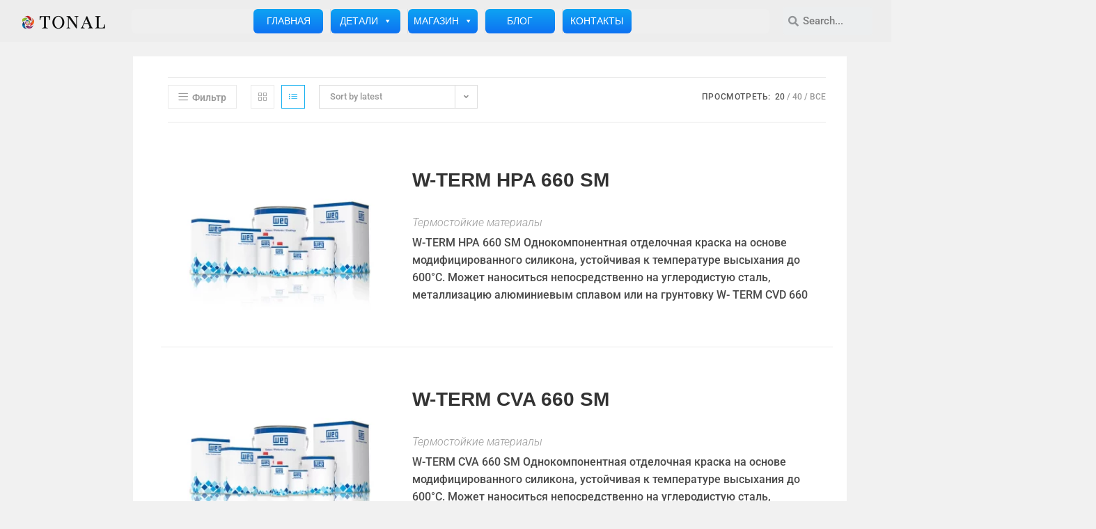

--- FILE ---
content_type: text/html; charset=UTF-8
request_url: https://detalystaly.ru/tipichnaya-tolshhina/25-35-mikron/
body_size: 168179
content:
<!DOCTYPE html>
<html class="html" lang="ru-RU" id="html">
<head>
	<meta charset="UTF-8">
	<link rel="profile" href="https://gmpg.org/xfn/11">

	<meta name='robots' content='index, follow, max-image-preview:large, max-snippet:-1, max-video-preview:-1' />
	<style>img:is([sizes="auto" i], [sizes^="auto," i]) { contain-intrinsic-size: 3000px 1500px }</style>
	<meta name="viewport" content="width=device-width, initial-scale=1">
	<!-- This site is optimized with the Yoast SEO plugin v26.7 - https://yoast.com/wordpress/plugins/seo/ -->
	<title>Архивы 25 – 35 микрон - detalystaly.ru</title>
	<link rel="canonical" href="https://detalystaly.ru/tipichnaya-tolshhina/25-35-mikron/" />
	<meta property="og:locale" content="ru_RU" />
	<meta property="og:type" content="article" />
	<meta property="og:title" content="Архивы 25 – 35 микрон - detalystaly.ru" />
	<meta property="og:url" content="https://detalystaly.ru/tipichnaya-tolshhina/25-35-mikron/" />
	<meta property="og:site_name" content="detalystaly.ru" />
	<meta name="twitter:card" content="summary_large_image" />
	<script type="application/ld+json" class="yoast-schema-graph">{"@context":"https://schema.org","@graph":[{"@type":"CollectionPage","@id":"https://detalystaly.ru/tipichnaya-tolshhina/25-35-mikron/","url":"https://detalystaly.ru/tipichnaya-tolshhina/25-35-mikron/","name":"Архивы 25 – 35 микрон - detalystaly.ru","isPartOf":{"@id":"https://detalystaly.ru/#website"},"primaryImageOfPage":{"@id":"https://detalystaly.ru/tipichnaya-tolshhina/25-35-mikron/#primaryimage"},"image":{"@id":"https://detalystaly.ru/tipichnaya-tolshhina/25-35-mikron/#primaryimage"},"thumbnailUrl":"https://detalystaly.ru/wp-content/uploads/2022/05/Produkty-WEG-foto.webp","breadcrumb":{"@id":"https://detalystaly.ru/tipichnaya-tolshhina/25-35-mikron/#breadcrumb"},"inLanguage":"ru-RU"},{"@type":"ImageObject","inLanguage":"ru-RU","@id":"https://detalystaly.ru/tipichnaya-tolshhina/25-35-mikron/#primaryimage","url":"https://detalystaly.ru/wp-content/uploads/2022/05/Produkty-WEG-foto.webp","contentUrl":"https://detalystaly.ru/wp-content/uploads/2022/05/Produkty-WEG-foto.webp","width":515,"height":515,"caption":"WEG"},{"@type":"BreadcrumbList","@id":"https://detalystaly.ru/tipichnaya-tolshhina/25-35-mikron/#breadcrumb","itemListElement":[{"@type":"ListItem","position":1,"name":"Главная страница","item":"https://detalystaly.ru/"},{"@type":"ListItem","position":2,"name":"25 – 35 микрон"}]},{"@type":"WebSite","@id":"https://detalystaly.ru/#website","url":"https://detalystaly.ru/","name":"detalystaly.ru","description":"Проблемы коррозии металла, поставка антикоррозионных покрытий","publisher":{"@id":"https://detalystaly.ru/#organization"},"potentialAction":[{"@type":"SearchAction","target":{"@type":"EntryPoint","urlTemplate":"https://detalystaly.ru/?s={search_term_string}"},"query-input":{"@type":"PropertyValueSpecification","valueRequired":true,"valueName":"search_term_string"}}],"inLanguage":"ru-RU"},{"@type":"Organization","@id":"https://detalystaly.ru/#organization","name":"detalystaly.ru","url":"https://detalystaly.ru/","logo":{"@type":"ImageObject","inLanguage":"ru-RU","@id":"https://detalystaly.ru/#/schema/logo/image/","url":"https://detalystaly.ru/wp-content/uploads/2022/06/cropped-logo-tonal.png","contentUrl":"https://detalystaly.ru/wp-content/uploads/2022/06/cropped-logo-tonal.png","width":3078,"height":497,"caption":"detalystaly.ru"},"image":{"@id":"https://detalystaly.ru/#/schema/logo/image/"}}]}</script>
	<!-- / Yoast SEO plugin. -->


<link rel="alternate" type="application/rss+xml" title="detalystaly.ru &raquo; Лента" href="https://detalystaly.ru/feed/" />
<link rel="alternate" type="application/rss+xml" title="detalystaly.ru &raquo; Лента комментариев" href="https://detalystaly.ru/comments/feed/" />
<link rel="alternate" type="application/rss+xml" title="detalystaly.ru &raquo; Лента элемента 25 – 35 микрон таксономии Типичная толщина" href="https://detalystaly.ru/tipichnaya-tolshhina/25-35-mikron/feed/" />
<!-- Yandex.Metrika counter -->
<script type="text/javascript" >
   (function(m,e,t,r,i,k,a){m[i]=m[i]||function(){(m[i].a=m[i].a||[]).push(arguments)};
   m[i].l=1*new Date();k=e.createElement(t),a=e.getElementsByTagName(t)[0],k.async=1,k.src=r,a.parentNode.insertBefore(k,a)})
   (window, document, "script", "https://mc.yandex.ru/metrika/tag.js", "ym");

   ym(87264507, "init", {
        clickmap:true,
        trackLinks:true,
        accurateTrackBounce:true,
        webvisor:true,
        trackHash:true,
        ecommerce:"dataLayer"
   });
</script>
<noscript><div><img src="https://mc.yandex.ru/watch/87264507" style="position:absolute; left:-9999px;" alt="" /></div></noscript>
<!-- /Yandex.Metrika counter --><script>
window._wpemojiSettings = {"baseUrl":"https:\/\/s.w.org\/images\/core\/emoji\/16.0.1\/72x72\/","ext":".png","svgUrl":"https:\/\/s.w.org\/images\/core\/emoji\/16.0.1\/svg\/","svgExt":".svg","source":{"concatemoji":"https:\/\/detalystaly.ru\/wp-includes\/js\/wp-emoji-release.min.js?ver=6.8.3"}};
/*! This file is auto-generated */
!function(s,n){var o,i,e;function c(e){try{var t={supportTests:e,timestamp:(new Date).valueOf()};sessionStorage.setItem(o,JSON.stringify(t))}catch(e){}}function p(e,t,n){e.clearRect(0,0,e.canvas.width,e.canvas.height),e.fillText(t,0,0);var t=new Uint32Array(e.getImageData(0,0,e.canvas.width,e.canvas.height).data),a=(e.clearRect(0,0,e.canvas.width,e.canvas.height),e.fillText(n,0,0),new Uint32Array(e.getImageData(0,0,e.canvas.width,e.canvas.height).data));return t.every(function(e,t){return e===a[t]})}function u(e,t){e.clearRect(0,0,e.canvas.width,e.canvas.height),e.fillText(t,0,0);for(var n=e.getImageData(16,16,1,1),a=0;a<n.data.length;a++)if(0!==n.data[a])return!1;return!0}function f(e,t,n,a){switch(t){case"flag":return n(e,"\ud83c\udff3\ufe0f\u200d\u26a7\ufe0f","\ud83c\udff3\ufe0f\u200b\u26a7\ufe0f")?!1:!n(e,"\ud83c\udde8\ud83c\uddf6","\ud83c\udde8\u200b\ud83c\uddf6")&&!n(e,"\ud83c\udff4\udb40\udc67\udb40\udc62\udb40\udc65\udb40\udc6e\udb40\udc67\udb40\udc7f","\ud83c\udff4\u200b\udb40\udc67\u200b\udb40\udc62\u200b\udb40\udc65\u200b\udb40\udc6e\u200b\udb40\udc67\u200b\udb40\udc7f");case"emoji":return!a(e,"\ud83e\udedf")}return!1}function g(e,t,n,a){var r="undefined"!=typeof WorkerGlobalScope&&self instanceof WorkerGlobalScope?new OffscreenCanvas(300,150):s.createElement("canvas"),o=r.getContext("2d",{willReadFrequently:!0}),i=(o.textBaseline="top",o.font="600 32px Arial",{});return e.forEach(function(e){i[e]=t(o,e,n,a)}),i}function t(e){var t=s.createElement("script");t.src=e,t.defer=!0,s.head.appendChild(t)}"undefined"!=typeof Promise&&(o="wpEmojiSettingsSupports",i=["flag","emoji"],n.supports={everything:!0,everythingExceptFlag:!0},e=new Promise(function(e){s.addEventListener("DOMContentLoaded",e,{once:!0})}),new Promise(function(t){var n=function(){try{var e=JSON.parse(sessionStorage.getItem(o));if("object"==typeof e&&"number"==typeof e.timestamp&&(new Date).valueOf()<e.timestamp+604800&&"object"==typeof e.supportTests)return e.supportTests}catch(e){}return null}();if(!n){if("undefined"!=typeof Worker&&"undefined"!=typeof OffscreenCanvas&&"undefined"!=typeof URL&&URL.createObjectURL&&"undefined"!=typeof Blob)try{var e="postMessage("+g.toString()+"("+[JSON.stringify(i),f.toString(),p.toString(),u.toString()].join(",")+"));",a=new Blob([e],{type:"text/javascript"}),r=new Worker(URL.createObjectURL(a),{name:"wpTestEmojiSupports"});return void(r.onmessage=function(e){c(n=e.data),r.terminate(),t(n)})}catch(e){}c(n=g(i,f,p,u))}t(n)}).then(function(e){for(var t in e)n.supports[t]=e[t],n.supports.everything=n.supports.everything&&n.supports[t],"flag"!==t&&(n.supports.everythingExceptFlag=n.supports.everythingExceptFlag&&n.supports[t]);n.supports.everythingExceptFlag=n.supports.everythingExceptFlag&&!n.supports.flag,n.DOMReady=!1,n.readyCallback=function(){n.DOMReady=!0}}).then(function(){return e}).then(function(){var e;n.supports.everything||(n.readyCallback(),(e=n.source||{}).concatemoji?t(e.concatemoji):e.wpemoji&&e.twemoji&&(t(e.twemoji),t(e.wpemoji)))}))}((window,document),window._wpemojiSettings);
</script>
<style id='wp-emoji-styles-inline-css'>

	img.wp-smiley, img.emoji {
		display: inline !important;
		border: none !important;
		box-shadow: none !important;
		height: 1em !important;
		width: 1em !important;
		margin: 0 0.07em !important;
		vertical-align: -0.1em !important;
		background: none !important;
		padding: 0 !important;
	}
</style>
<link rel='stylesheet' id='wp-block-library-css' href='https://detalystaly.ru/wp-includes/css/dist/block-library/style.min.css?ver=6.8.3' media='all' />
<style id='wp-block-library-theme-inline-css'>
.wp-block-audio :where(figcaption){color:#555;font-size:13px;text-align:center}.is-dark-theme .wp-block-audio :where(figcaption){color:#ffffffa6}.wp-block-audio{margin:0 0 1em}.wp-block-code{border:1px solid #ccc;border-radius:4px;font-family:Menlo,Consolas,monaco,monospace;padding:.8em 1em}.wp-block-embed :where(figcaption){color:#555;font-size:13px;text-align:center}.is-dark-theme .wp-block-embed :where(figcaption){color:#ffffffa6}.wp-block-embed{margin:0 0 1em}.blocks-gallery-caption{color:#555;font-size:13px;text-align:center}.is-dark-theme .blocks-gallery-caption{color:#ffffffa6}:root :where(.wp-block-image figcaption){color:#555;font-size:13px;text-align:center}.is-dark-theme :root :where(.wp-block-image figcaption){color:#ffffffa6}.wp-block-image{margin:0 0 1em}.wp-block-pullquote{border-bottom:4px solid;border-top:4px solid;color:currentColor;margin-bottom:1.75em}.wp-block-pullquote cite,.wp-block-pullquote footer,.wp-block-pullquote__citation{color:currentColor;font-size:.8125em;font-style:normal;text-transform:uppercase}.wp-block-quote{border-left:.25em solid;margin:0 0 1.75em;padding-left:1em}.wp-block-quote cite,.wp-block-quote footer{color:currentColor;font-size:.8125em;font-style:normal;position:relative}.wp-block-quote:where(.has-text-align-right){border-left:none;border-right:.25em solid;padding-left:0;padding-right:1em}.wp-block-quote:where(.has-text-align-center){border:none;padding-left:0}.wp-block-quote.is-large,.wp-block-quote.is-style-large,.wp-block-quote:where(.is-style-plain){border:none}.wp-block-search .wp-block-search__label{font-weight:700}.wp-block-search__button{border:1px solid #ccc;padding:.375em .625em}:where(.wp-block-group.has-background){padding:1.25em 2.375em}.wp-block-separator.has-css-opacity{opacity:.4}.wp-block-separator{border:none;border-bottom:2px solid;margin-left:auto;margin-right:auto}.wp-block-separator.has-alpha-channel-opacity{opacity:1}.wp-block-separator:not(.is-style-wide):not(.is-style-dots){width:100px}.wp-block-separator.has-background:not(.is-style-dots){border-bottom:none;height:1px}.wp-block-separator.has-background:not(.is-style-wide):not(.is-style-dots){height:2px}.wp-block-table{margin:0 0 1em}.wp-block-table td,.wp-block-table th{word-break:normal}.wp-block-table :where(figcaption){color:#555;font-size:13px;text-align:center}.is-dark-theme .wp-block-table :where(figcaption){color:#ffffffa6}.wp-block-video :where(figcaption){color:#555;font-size:13px;text-align:center}.is-dark-theme .wp-block-video :where(figcaption){color:#ffffffa6}.wp-block-video{margin:0 0 1em}:root :where(.wp-block-template-part.has-background){margin-bottom:0;margin-top:0;padding:1.25em 2.375em}
</style>
<style id='classic-theme-styles-inline-css'>
/*! This file is auto-generated */
.wp-block-button__link{color:#fff;background-color:#32373c;border-radius:9999px;box-shadow:none;text-decoration:none;padding:calc(.667em + 2px) calc(1.333em + 2px);font-size:1.125em}.wp-block-file__button{background:#32373c;color:#fff;text-decoration:none}
</style>
<link rel='stylesheet' id='wc-blocks-vendors-style-css' href='https://detalystaly.ru/wp-content/plugins/woocommerce/packages/woocommerce-blocks/build/wc-blocks-vendors-style.css?ver=9.1.5' media='all' />
<link rel='stylesheet' id='wc-blocks-style-css' href='https://detalystaly.ru/wp-content/plugins/woocommerce/packages/woocommerce-blocks/build/wc-blocks-style.css?ver=9.1.5' media='all' />
<style id='global-styles-inline-css'>
:root{--wp--preset--aspect-ratio--square: 1;--wp--preset--aspect-ratio--4-3: 4/3;--wp--preset--aspect-ratio--3-4: 3/4;--wp--preset--aspect-ratio--3-2: 3/2;--wp--preset--aspect-ratio--2-3: 2/3;--wp--preset--aspect-ratio--16-9: 16/9;--wp--preset--aspect-ratio--9-16: 9/16;--wp--preset--color--black: #000000;--wp--preset--color--cyan-bluish-gray: #abb8c3;--wp--preset--color--white: #ffffff;--wp--preset--color--pale-pink: #f78da7;--wp--preset--color--vivid-red: #cf2e2e;--wp--preset--color--luminous-vivid-orange: #ff6900;--wp--preset--color--luminous-vivid-amber: #fcb900;--wp--preset--color--light-green-cyan: #7bdcb5;--wp--preset--color--vivid-green-cyan: #00d084;--wp--preset--color--pale-cyan-blue: #8ed1fc;--wp--preset--color--vivid-cyan-blue: #0693e3;--wp--preset--color--vivid-purple: #9b51e0;--wp--preset--gradient--vivid-cyan-blue-to-vivid-purple: linear-gradient(135deg,rgba(6,147,227,1) 0%,rgb(155,81,224) 100%);--wp--preset--gradient--light-green-cyan-to-vivid-green-cyan: linear-gradient(135deg,rgb(122,220,180) 0%,rgb(0,208,130) 100%);--wp--preset--gradient--luminous-vivid-amber-to-luminous-vivid-orange: linear-gradient(135deg,rgba(252,185,0,1) 0%,rgba(255,105,0,1) 100%);--wp--preset--gradient--luminous-vivid-orange-to-vivid-red: linear-gradient(135deg,rgba(255,105,0,1) 0%,rgb(207,46,46) 100%);--wp--preset--gradient--very-light-gray-to-cyan-bluish-gray: linear-gradient(135deg,rgb(238,238,238) 0%,rgb(169,184,195) 100%);--wp--preset--gradient--cool-to-warm-spectrum: linear-gradient(135deg,rgb(74,234,220) 0%,rgb(151,120,209) 20%,rgb(207,42,186) 40%,rgb(238,44,130) 60%,rgb(251,105,98) 80%,rgb(254,248,76) 100%);--wp--preset--gradient--blush-light-purple: linear-gradient(135deg,rgb(255,206,236) 0%,rgb(152,150,240) 100%);--wp--preset--gradient--blush-bordeaux: linear-gradient(135deg,rgb(254,205,165) 0%,rgb(254,45,45) 50%,rgb(107,0,62) 100%);--wp--preset--gradient--luminous-dusk: linear-gradient(135deg,rgb(255,203,112) 0%,rgb(199,81,192) 50%,rgb(65,88,208) 100%);--wp--preset--gradient--pale-ocean: linear-gradient(135deg,rgb(255,245,203) 0%,rgb(182,227,212) 50%,rgb(51,167,181) 100%);--wp--preset--gradient--electric-grass: linear-gradient(135deg,rgb(202,248,128) 0%,rgb(113,206,126) 100%);--wp--preset--gradient--midnight: linear-gradient(135deg,rgb(2,3,129) 0%,rgb(40,116,252) 100%);--wp--preset--font-size--small: 13px;--wp--preset--font-size--medium: 20px;--wp--preset--font-size--large: 36px;--wp--preset--font-size--x-large: 42px;--wp--preset--spacing--20: 0.44rem;--wp--preset--spacing--30: 0.67rem;--wp--preset--spacing--40: 1rem;--wp--preset--spacing--50: 1.5rem;--wp--preset--spacing--60: 2.25rem;--wp--preset--spacing--70: 3.38rem;--wp--preset--spacing--80: 5.06rem;--wp--preset--shadow--natural: 6px 6px 9px rgba(0, 0, 0, 0.2);--wp--preset--shadow--deep: 12px 12px 50px rgba(0, 0, 0, 0.4);--wp--preset--shadow--sharp: 6px 6px 0px rgba(0, 0, 0, 0.2);--wp--preset--shadow--outlined: 6px 6px 0px -3px rgba(255, 255, 255, 1), 6px 6px rgba(0, 0, 0, 1);--wp--preset--shadow--crisp: 6px 6px 0px rgba(0, 0, 0, 1);}:where(.is-layout-flex){gap: 0.5em;}:where(.is-layout-grid){gap: 0.5em;}body .is-layout-flex{display: flex;}.is-layout-flex{flex-wrap: wrap;align-items: center;}.is-layout-flex > :is(*, div){margin: 0;}body .is-layout-grid{display: grid;}.is-layout-grid > :is(*, div){margin: 0;}:where(.wp-block-columns.is-layout-flex){gap: 2em;}:where(.wp-block-columns.is-layout-grid){gap: 2em;}:where(.wp-block-post-template.is-layout-flex){gap: 1.25em;}:where(.wp-block-post-template.is-layout-grid){gap: 1.25em;}.has-black-color{color: var(--wp--preset--color--black) !important;}.has-cyan-bluish-gray-color{color: var(--wp--preset--color--cyan-bluish-gray) !important;}.has-white-color{color: var(--wp--preset--color--white) !important;}.has-pale-pink-color{color: var(--wp--preset--color--pale-pink) !important;}.has-vivid-red-color{color: var(--wp--preset--color--vivid-red) !important;}.has-luminous-vivid-orange-color{color: var(--wp--preset--color--luminous-vivid-orange) !important;}.has-luminous-vivid-amber-color{color: var(--wp--preset--color--luminous-vivid-amber) !important;}.has-light-green-cyan-color{color: var(--wp--preset--color--light-green-cyan) !important;}.has-vivid-green-cyan-color{color: var(--wp--preset--color--vivid-green-cyan) !important;}.has-pale-cyan-blue-color{color: var(--wp--preset--color--pale-cyan-blue) !important;}.has-vivid-cyan-blue-color{color: var(--wp--preset--color--vivid-cyan-blue) !important;}.has-vivid-purple-color{color: var(--wp--preset--color--vivid-purple) !important;}.has-black-background-color{background-color: var(--wp--preset--color--black) !important;}.has-cyan-bluish-gray-background-color{background-color: var(--wp--preset--color--cyan-bluish-gray) !important;}.has-white-background-color{background-color: var(--wp--preset--color--white) !important;}.has-pale-pink-background-color{background-color: var(--wp--preset--color--pale-pink) !important;}.has-vivid-red-background-color{background-color: var(--wp--preset--color--vivid-red) !important;}.has-luminous-vivid-orange-background-color{background-color: var(--wp--preset--color--luminous-vivid-orange) !important;}.has-luminous-vivid-amber-background-color{background-color: var(--wp--preset--color--luminous-vivid-amber) !important;}.has-light-green-cyan-background-color{background-color: var(--wp--preset--color--light-green-cyan) !important;}.has-vivid-green-cyan-background-color{background-color: var(--wp--preset--color--vivid-green-cyan) !important;}.has-pale-cyan-blue-background-color{background-color: var(--wp--preset--color--pale-cyan-blue) !important;}.has-vivid-cyan-blue-background-color{background-color: var(--wp--preset--color--vivid-cyan-blue) !important;}.has-vivid-purple-background-color{background-color: var(--wp--preset--color--vivid-purple) !important;}.has-black-border-color{border-color: var(--wp--preset--color--black) !important;}.has-cyan-bluish-gray-border-color{border-color: var(--wp--preset--color--cyan-bluish-gray) !important;}.has-white-border-color{border-color: var(--wp--preset--color--white) !important;}.has-pale-pink-border-color{border-color: var(--wp--preset--color--pale-pink) !important;}.has-vivid-red-border-color{border-color: var(--wp--preset--color--vivid-red) !important;}.has-luminous-vivid-orange-border-color{border-color: var(--wp--preset--color--luminous-vivid-orange) !important;}.has-luminous-vivid-amber-border-color{border-color: var(--wp--preset--color--luminous-vivid-amber) !important;}.has-light-green-cyan-border-color{border-color: var(--wp--preset--color--light-green-cyan) !important;}.has-vivid-green-cyan-border-color{border-color: var(--wp--preset--color--vivid-green-cyan) !important;}.has-pale-cyan-blue-border-color{border-color: var(--wp--preset--color--pale-cyan-blue) !important;}.has-vivid-cyan-blue-border-color{border-color: var(--wp--preset--color--vivid-cyan-blue) !important;}.has-vivid-purple-border-color{border-color: var(--wp--preset--color--vivid-purple) !important;}.has-vivid-cyan-blue-to-vivid-purple-gradient-background{background: var(--wp--preset--gradient--vivid-cyan-blue-to-vivid-purple) !important;}.has-light-green-cyan-to-vivid-green-cyan-gradient-background{background: var(--wp--preset--gradient--light-green-cyan-to-vivid-green-cyan) !important;}.has-luminous-vivid-amber-to-luminous-vivid-orange-gradient-background{background: var(--wp--preset--gradient--luminous-vivid-amber-to-luminous-vivid-orange) !important;}.has-luminous-vivid-orange-to-vivid-red-gradient-background{background: var(--wp--preset--gradient--luminous-vivid-orange-to-vivid-red) !important;}.has-very-light-gray-to-cyan-bluish-gray-gradient-background{background: var(--wp--preset--gradient--very-light-gray-to-cyan-bluish-gray) !important;}.has-cool-to-warm-spectrum-gradient-background{background: var(--wp--preset--gradient--cool-to-warm-spectrum) !important;}.has-blush-light-purple-gradient-background{background: var(--wp--preset--gradient--blush-light-purple) !important;}.has-blush-bordeaux-gradient-background{background: var(--wp--preset--gradient--blush-bordeaux) !important;}.has-luminous-dusk-gradient-background{background: var(--wp--preset--gradient--luminous-dusk) !important;}.has-pale-ocean-gradient-background{background: var(--wp--preset--gradient--pale-ocean) !important;}.has-electric-grass-gradient-background{background: var(--wp--preset--gradient--electric-grass) !important;}.has-midnight-gradient-background{background: var(--wp--preset--gradient--midnight) !important;}.has-small-font-size{font-size: var(--wp--preset--font-size--small) !important;}.has-medium-font-size{font-size: var(--wp--preset--font-size--medium) !important;}.has-large-font-size{font-size: var(--wp--preset--font-size--large) !important;}.has-x-large-font-size{font-size: var(--wp--preset--font-size--x-large) !important;}
:where(.wp-block-post-template.is-layout-flex){gap: 1.25em;}:where(.wp-block-post-template.is-layout-grid){gap: 1.25em;}
:where(.wp-block-columns.is-layout-flex){gap: 2em;}:where(.wp-block-columns.is-layout-grid){gap: 2em;}
:root :where(.wp-block-pullquote){font-size: 1.5em;line-height: 1.6;}
</style>
<style id='woocommerce-inline-inline-css'>
.woocommerce form .form-row .required { visibility: visible; }
</style>
<link rel='stylesheet' id='megamenu-css' href='https://detalystaly.ru/wp-content/uploads/maxmegamenu/style.css?ver=ba6d2a' media='all' />
<link rel='stylesheet' id='dashicons-css' href='https://detalystaly.ru/wp-includes/css/dashicons.min.css?ver=6.8.3' media='all' />
<style id='dashicons-inline-css'>
[data-font="Dashicons"]:before {font-family: 'Dashicons' !important;content: attr(data-icon) !important;speak: none !important;font-weight: normal !important;font-variant: normal !important;text-transform: none !important;line-height: 1 !important;font-style: normal !important;-webkit-font-smoothing: antialiased !important;-moz-osx-font-smoothing: grayscale !important;}
</style>
<link rel='stylesheet' id='ywctm-frontend-css' href='https://detalystaly.ru/wp-content/plugins/yith-woocommerce-catalog-mode/assets/css/frontend.min.css?ver=2.17.0' media='all' />
<style id='ywctm-frontend-inline-css'>
.widget.woocommerce.widget_shopping_cart{display: none !important}
</style>
<link rel='stylesheet' id='oceanwp-style-css' href='https://detalystaly.ru/wp-content/themes/oceanwp/assets/css/style.min.css?ver=1.0.1667424221' media='all' />
<link rel='stylesheet' id='child-style-css' href='https://detalystaly.ru/wp-content/themes/oceanwp-child-theme-master/style.css?ver=1.0.1667424221' media='all' />
<link rel='stylesheet' id='elementor-frontend-css' href='https://detalystaly.ru/wp-content/plugins/elementor/assets/css/frontend.min.css?ver=3.28.0' media='all' />
<link rel='stylesheet' id='elementor-post-2573-css' href='https://detalystaly.ru/wp-content/uploads/elementor/css/post-2573.css?ver=1742296627' media='all' />
<link rel='stylesheet' id='oceanwp-woo-mini-cart-css' href='https://detalystaly.ru/wp-content/themes/oceanwp/assets/css/woo/woo-mini-cart.min.css?ver=6.8.3' media='all' />
<link rel='stylesheet' id='font-awesome-css' href='https://detalystaly.ru/wp-content/themes/oceanwp/assets/fonts/fontawesome/css/all.min.css?ver=6.7.2' media='all' />
<style id='font-awesome-inline-css'>
[data-font="FontAwesome"]:before {font-family: 'FontAwesome' !important;content: attr(data-icon) !important;speak: none !important;font-weight: normal !important;font-variant: normal !important;text-transform: none !important;line-height: 1 !important;font-style: normal !important;-webkit-font-smoothing: antialiased !important;-moz-osx-font-smoothing: grayscale !important;}
</style>
<link rel='stylesheet' id='simple-line-icons-css' href='https://detalystaly.ru/wp-content/themes/oceanwp/assets/css/third/simple-line-icons.min.css?ver=2.4.0' media='all' />
<link rel='stylesheet' id='elementor-icons-css' href='https://detalystaly.ru/wp-content/plugins/elementor/assets/lib/eicons/css/elementor-icons.min.css?ver=5.36.0' media='all' />
<link rel='stylesheet' id='elementor-post-92-css' href='https://detalystaly.ru/wp-content/uploads/elementor/css/post-92.css?ver=1742296627' media='all' />
<link rel='stylesheet' id='elementor-pro-css' href='https://detalystaly.ru/wp-content/plugins/elementor-pro/assets/css/frontend.min.css?ver=3.7.1' media='all' />
<link rel='stylesheet' id='font-awesome-5-all-css' href='https://detalystaly.ru/wp-content/plugins/elementor/assets/lib/font-awesome/css/all.min.css?ver=3.28.0' media='all' />
<link rel='stylesheet' id='font-awesome-4-shim-css' href='https://detalystaly.ru/wp-content/plugins/elementor/assets/lib/font-awesome/css/v4-shims.min.css?ver=3.28.0' media='all' />
<link rel='stylesheet' id='elementor-post-2711-css' href='https://detalystaly.ru/wp-content/uploads/elementor/css/post-2711.css?ver=1742296627' media='all' />
<link rel='stylesheet' id='elementor-post-2707-css' href='https://detalystaly.ru/wp-content/uploads/elementor/css/post-2707.css?ver=1742296627' media='all' />
<link rel='stylesheet' id='tablepress-default-css' href='https://detalystaly.ru/wp-content/tablepress-combined.min.css?ver=65' media='all' />
<link rel='stylesheet' id='wpt-fontello-css' href='https://detalystaly.ru/wp-content/plugins/woo-product-table/assets/fontello/css/wptfontelo.css?ver=3.5.0.0' media='all' />
<link rel='stylesheet' id='animate-css' href='https://detalystaly.ru/wp-content/plugins/woo-product-table/assets/fontello/css/animation.css?ver=3.5.0.0' media='all' />
<link rel='stylesheet' id='wpt-universal-css' href='https://detalystaly.ru/wp-content/plugins/woo-product-table/assets/css/universal.css?ver=3.5.0.0' media='all' />
<link rel='stylesheet' id='select2-css' href='https://detalystaly.ru/wp-content/plugins/woocommerce/assets/css/select2.css?ver=7.3.0' media='all' />
<link rel='stylesheet' id='mediaelement-css' href='https://detalystaly.ru/wp-includes/js/mediaelement/mediaelementplayer-legacy.min.css?ver=4.2.17' media='all' />
<link rel='stylesheet' id='wp-mediaelement-css' href='https://detalystaly.ru/wp-includes/js/mediaelement/wp-mediaelement.min.css?ver=6.8.3' media='all' />
<link rel='stylesheet' id='oceanwp-woocommerce-css' href='https://detalystaly.ru/wp-content/themes/oceanwp/assets/css/woo/woocommerce.min.css?ver=6.8.3' media='all' />
<link rel='stylesheet' id='oceanwp-woo-star-font-css' href='https://detalystaly.ru/wp-content/themes/oceanwp/assets/css/woo/woo-star-font.min.css?ver=6.8.3' media='all' />
<link rel='stylesheet' id='oceanwp-woo-quick-view-css' href='https://detalystaly.ru/wp-content/themes/oceanwp/assets/css/woo/woo-quick-view.min.css?ver=6.8.3' media='all' />
<link rel='stylesheet' id='oe-widgets-style-css' href='https://detalystaly.ru/wp-content/plugins/ocean-extra/assets/css/widgets.css?ver=6.8.3' media='all' />
<link rel='stylesheet' id='elementor-gf-local-domine-css' href='https://detalystaly.ru/wp-content/uploads/elementor/google-fonts/css/domine.css?ver=1742296579' media='all' />
<link rel='stylesheet' id='elementor-gf-local-roboto-css' href='https://detalystaly.ru/wp-content/uploads/elementor/google-fonts/css/roboto.css?ver=1742296593' media='all' />
<link rel='stylesheet' id='elementor-gf-local-robotoslab-css' href='https://detalystaly.ru/wp-content/uploads/elementor/google-fonts/css/robotoslab.css?ver=1742296598' media='all' />
<link rel='stylesheet' id='elementor-icons-shared-0-css' href='https://detalystaly.ru/wp-content/plugins/elementor/assets/lib/font-awesome/css/fontawesome.min.css?ver=5.15.3' media='all' />
<link rel='stylesheet' id='elementor-icons-fa-regular-css' href='https://detalystaly.ru/wp-content/plugins/elementor/assets/lib/font-awesome/css/regular.min.css?ver=5.15.3' media='all' />
<link rel='stylesheet' id='elementor-icons-fa-solid-css' href='https://detalystaly.ru/wp-content/plugins/elementor/assets/lib/font-awesome/css/solid.min.css?ver=5.15.3' media='all' />
<link rel='stylesheet' id='elementor-icons-fa-brands-css' href='https://detalystaly.ru/wp-content/plugins/elementor/assets/lib/font-awesome/css/brands.min.css?ver=5.15.3' media='all' />
<script type="text/template" id="tmpl-variation-template">
	<div class="woocommerce-variation-description">{{{ data.variation.variation_description }}}</div>
	<div class="woocommerce-variation-price">{{{ data.variation.price_html }}}</div>
	<div class="woocommerce-variation-availability">{{{ data.variation.availability_html }}}</div>
</script>
<script type="text/template" id="tmpl-unavailable-variation-template">
	<p>Sorry, this product is unavailable. Please choose a different combination.</p>
</script>
<script src="https://detalystaly.ru/wp-includes/js/jquery/jquery.min.js?ver=3.7.1" id="jquery-core-js"></script>
<script src="https://detalystaly.ru/wp-includes/js/jquery/jquery-migrate.min.js?ver=3.4.1" id="jquery-migrate-js"></script>
<script src="https://detalystaly.ru/wp-content/plugins/elementor/assets/lib/font-awesome/js/v4-shims.min.js?ver=3.28.0" id="font-awesome-4-shim-js"></script>
<link rel="https://api.w.org/" href="https://detalystaly.ru/wp-json/" /><link rel="EditURI" type="application/rsd+xml" title="RSD" href="https://detalystaly.ru/xmlrpc.php?rsd" />
<meta name="generator" content="WordPress 6.8.3" />
<meta name="generator" content="WooCommerce 7.3.0" />
<!-- Google site verification - Google for WooCommerce -->
<meta name="google-site-verification" content="25YFq8YVLLpdXGFa9MCyML-L8PPGhNNFuc7qwCwPe3w" />
	<noscript><style>.woocommerce-product-gallery{ opacity: 1 !important; }</style></noscript>
	<meta name="generator" content="Elementor 3.28.0; features: e_local_google_fonts; settings: css_print_method-external, google_font-enabled, font_display-auto">
			<style>
				.e-con.e-parent:nth-of-type(n+4):not(.e-lazyloaded):not(.e-no-lazyload),
				.e-con.e-parent:nth-of-type(n+4):not(.e-lazyloaded):not(.e-no-lazyload) * {
					background-image: none !important;
				}
				@media screen and (max-height: 1024px) {
					.e-con.e-parent:nth-of-type(n+3):not(.e-lazyloaded):not(.e-no-lazyload),
					.e-con.e-parent:nth-of-type(n+3):not(.e-lazyloaded):not(.e-no-lazyload) * {
						background-image: none !important;
					}
				}
				@media screen and (max-height: 640px) {
					.e-con.e-parent:nth-of-type(n+2):not(.e-lazyloaded):not(.e-no-lazyload),
					.e-con.e-parent:nth-of-type(n+2):not(.e-lazyloaded):not(.e-no-lazyload) * {
						background-image: none !important;
					}
				}
			</style>
			<link rel="icon" href="https://detalystaly.ru/wp-content/uploads/2022/05/logo-kopiya.png" sizes="32x32" />
<link rel="icon" href="https://detalystaly.ru/wp-content/uploads/2022/05/logo-kopiya.png" sizes="192x192" />
<link rel="apple-touch-icon" href="https://detalystaly.ru/wp-content/uploads/2022/05/logo-kopiya.png" />
<meta name="msapplication-TileImage" content="https://detalystaly.ru/wp-content/uploads/2022/05/logo-kopiya.png" />
		<style id="wp-custom-css">
			.entry-content .entry .clr{padding-left:20px}.entry{padding-left:20px}.woocommerce-tabs{padding-left:20px;padding-right:20px}/* стиль шрифта атрибутов - ссылок Woocommerce (25.08.22) */a.fancybox-pdf{font-size:18px}.woocommerce-Tabs-panel a{font-size:16px}.woocommerce-breadcrumb a{font-size:18px}/** Start Block Kit CSS:135-3-c665d4805631b9a8bf464e65129b2f58 **/.envato-block__preview{overflow:visible}/** End Blo ck Kit CSS:135-3-c665d4805631b9a8bf464e65129b2f58 **//** Start Block Kit CSS:144-3-3a7d335f39a8579c20cdf02f8d462582 **/.envato-block__preview{overflow:visible}/* Envato Kit 141 Custom Styles - Applied to the element under Advanced */.elementor-headline-animation-type-drop-in .elementor-headline-dynamic-wrapper{text-align:center}.envato-kit-141-top-0 h1,.envato-kit-141-top-0 h2,.envato-kit-141-top-0 h3,.envato-kit-141-top-0 h4,.envato-kit-141-top-0 h5,.envato-kit-141-top-0 h6,.envato-kit-141-top-0 p{margin-top:0}.envato-kit-141-newsletter-inline .elementor-field-textual.elementor-size-md{padding-left:1.5rem;padding-right:1.5rem}.envato-kit-141-bottom-0 p{margin-bottom:0}.envato-kit-141-bottom-8 .elementor-price-list .elementor-price-list-item .elementor-price-list-header{margin-bottom:.5rem}.envato-kit-141.elementor-widget-testimonial-carousel.elementor-pagination-type-bullets .swiper-container{padding-bottom:52px}.envato-kit-141-display-inline{display:inline-block}.envato-kit-141 .elementor-slick-slider ul.slick-dots{bottom:-40px}/** End Block Kit CSS:144-3-3a7d335f39a8579c20cdf02f8d462582 **//** Start Template Kit CSS:Moving Company (css/customizer.css) **/.envato-kit-53-hvr-img-one .elementor-image{position:relative}.envato-kit-53-hvr-img-one .elementor-image:before{position:absolute;content:'';background-color:rgba(34,34,34,0.80);width:100%;height:50%;left:0;top:0;transition:.5s ease;opacity:0;visibility:hidden}.envato-kit-53-hvr-img-one:hover .elementor-image:before{height:100%;opacity:1;visibility:visible}/* Float Shadow */.envato-kit-53-hvr-float-shadow{vertical-align:middle;-webkit-transform:translateZ(0);transform:translateZ(0);box-shadow:0 0 1px rgba(0,0,0,0);-webkit-backface-visibility:hidden;backface-visibility:hidden;-moz-osx-font-smoothing:grayscale;position:relative;-webkit-transition-duration:0.3s;transition-duration:0.3s;-webkit-transition-property:transform;transition-property:transform}.envato-kit-53-hvr-float-shadow:before{pointer-events:none;position:absolute;z-index:-1;content:'';top:100%;left:5%;height:10px;width:90%;opacity:0;background:-webkit-radial-gradient(center,ellipse,rgba(0,0,0,0.35) 0,rgba(0,0,0,0) 80%);background:radial-gradient(ellipse at center,rgba(0,0,0,0.35) 0,rgba(0,0,0,0) 80%);/* W3C */-webkit-transition-duration:0.3s;transition-duration:0.3s;-webkit-transition-property:transform,opacity;transition-property:transform,opacity}.envato-kit-53-hvr-float-shadow:hover,.envato-kit-53-hvr-float-shadow:focus,.envato-kit-53-hvr-float-shadow:active{-webkit-transform:translateY(-5px);transform:translateY(-5px);/* move the element up by 5px */}.envato-kit-53-hvr-float-shadow:hover:before,.envato-kit-53-hvr-float-shadow:focus:before,.envato-kit-53-hvr-float-shadow:active:before{opacity:1;-webkit-transform:translateY(5px);transform:translateY(5px);/* move the element down by 5px (it will stay in place because it's attached to the element that also moves up 5px) */}/** End Template Kit CSS:Moving Company (css/customizer.css) **//** Start Block Kit CSS:136-3-fc37602abad173a9d9d95d89bbe6bb80 **/.envato-block__preview{overflow:visible !important}/** End Block Kit CSS:136-3-fc37602abad173a9d9d95d89bbe6bb80 **//** Start Block Kit CSS:72-3-34d2cc762876498c8f6be5405a48e6e2 **/.envato-block__preview{overflow:visible}/*Kit 69 Custom Styling for buttons */.envato-kit-69-slide-btn .elementor-button,.envato-kit-69-cta-btn .elementor-button,.envato-kit-69-flip-btn .elementor-button{border-left:0 !important;border-bottom:0 !important;border-right:0 !important;padding:15px 0 0 !important}.envato-kit-69-slide-btn .elementor-slide-button:hover,.envato-kit-69-cta-btn .elementor-button:hover,.envato-kit-69-flip-btn .elementor-button:hover{margin-bottom:20px}.envato-kit-69-menu .elementor-nav-menu--main a:hover{margin-top:-7px;padding-top:4px;border-bottom:1px solid #FFF}/* Fix menu dropdown width */.envato-kit-69-menu .elementor-nav-menu--dropdown{width:100% !important}/** End Block Kit CSS:72-3-34d2cc762876498c8f6be5405a48e6e2 **//** Start Block Kit CSS:143-3-7969bb877702491bc5ca272e536ada9d **/.envato-block__preview{overflow:visible}/* Material Button Click Effect */.envato-kit-140-material-hit .menu-item a,.envato-kit-140-material-button .elementor-button{background-position:center;transition:background 0.8s}.envato-kit-140-material-hit .menu-item a:hover,.envato-kit-140-material-button .elementor-button:hover{background:radial-gradient(circle,transparent 1%,#fff 1%) center/15000%}.envato-kit-140-material-hit .menu-item a:active,.envato-kit-140-material-button .elementor-button:active{background-color:#FFF;background-size:100%;transition:background 0s}/* Field Shadow */.envato-kit-140-big-shadow-form .elementor-field-textual{box-shadow:0 20px 30px rgba(0,0,0,.05)}/* FAQ */.envato-kit-140-faq .elementor-accordion .elementor-accordion-item{border-width:0 0 1px !important}/* Scrollable Columns */.envato-kit-140-scrollable{height:100%;overflow:auto;overflow-x:hidden}/* ImageBox:No Space */.envato-kit-140-imagebox-nospace:hover{transform:scale(1.1);transition:all 0.3s}.envato-kit-140-imagebox-nospace figure{line-height:0}.envato-kit-140-slide .elementor-slide-content{background:#FFF;margin-left:-60px;padding:1em}.envato-kit-140-carousel .slick-active:not(.slick-current) img{padding:20px !important;transition:all .9s}/** End Block Kit CSS:143-3-7969bb877702491bc5ca272e536ada9d **//** Start Block Kit CSS:141-3-1d55f1e76be9fb1a8d9de88accbe962f **/.envato-kit-138-bracket .elementor-widget-container >*:before{content:"[";color:#ffab00;display:inline-block;margin-right:4px;line-height:1em;position:relative;top:-1px}.envato-kit-138-bracket .elementor-widget-container >*:after{content:"]";color:#ffab00;display:inline-block;margin-left:4px;line-height:1em;position:relative;top:-1px}/** End Block Kit CSS:141-3-1d55f1e76be9fb1a8d9de88accbe962f **//** Start Block Kit CSS:69-3-4f8cfb8a1a68ec007f2be7a02bdeadd9 **/.envato-kit-66-menu .e--pointer-framed .elementor-item:before{border-radius:1px}.envato-kit-66-subscription-form .elementor-form-fields-wrapper{position:relative}.envato-kit-66-subscription-form .elementor-form-fields-wrapper .elementor-field-type-submit{position:static}.envato-kit-66-subscription-form .elementor-form-fields-wrapper .elementor-field-type-submit button{position:absolute;top:50%;right:6px;transform:translate(0,-50%);-moz-transform:translate(0,-50%);-webmit-transform:translate(0,-50%)}.envato-kit-66-testi-slider .elementor-testimonial__footer{margin-top:-60px !important;z-index:99;position:relative}.envato-kit-66-featured-slider .elementor-slides .slick-prev{width:50px;height:50px;background-color:#ffffff !important;transform:rotate(45deg);-moz-transform:rotate(45deg);-webkit-transform:rotate(45deg);left:-25px !important;-webkit-box-shadow:0 1px 2px 1px rgba(0,0,0,0.32);-moz-box-shadow:0 1px 2px 1px rgba(0,0,0,0.32);box-shadow:0 1px 2px 1px rgba(0,0,0,0.32)}.envato-kit-66-featured-slider .elementor-slides .slick-prev:before{display:block;margin-top:0;margin-left:0;transform:rotate(-45deg);-moz-transform:rotate(-45deg);-webkit-transform:rotate(-45deg)}.envato-kit-66-featured-slider .elementor-slides .slick-next{width:50px;height:50px;background-color:#ffffff !important;transform:rotate(45deg);-moz-transform:rotate(45deg);-webkit-transform:rotate(45deg);right:-25px !important;-webkit-box-shadow:0 1px 2px 1px rgba(0,0,0,0.32);-moz-box-shadow:0 1px 2px 1px rgba(0,0,0,0.32);box-shadow:0 1px 2px 1px rgba(0,0,0,0.32)}.envato-kit-66-featured-slider .elementor-slides .slick-next:before{display:block;margin-top:-5px;margin-right:-5px;transform:rotate(-45deg);-moz-transform:rotate(-45deg);-webkit-transform:rotate(-45deg)}.envato-kit-66-orangetext{color:#f4511e}.envato-kit-66-countdown .elementor-countdown-label{display:inline-block !important;border:2px solid rgba(255,255,255,0.2);padding:9px 20px}/** End Block Kit CSS:69-3-4f8cfb8a1a68ec007f2be7a02bdeadd9 **/		</style>
		<!-- OceanWP CSS -->
<style type="text/css">
/* Colors */a{color:#2f77d6}a .owp-icon use{stroke:#2f77d6}a:hover{color:#0e0f7f}a:hover .owp-icon use{stroke:#0e0f7f}body .theme-button,body input[type="submit"],body button[type="submit"],body button,body .button,body div.wpforms-container-full .wpforms-form input[type=submit],body div.wpforms-container-full .wpforms-form button[type=submit],body div.wpforms-container-full .wpforms-form .wpforms-page-button,.woocommerce-cart .wp-element-button,.woocommerce-checkout .wp-element-button,.wp-block-button__link{border-color:#ffffff}body .theme-button:hover,body input[type="submit"]:hover,body button[type="submit"]:hover,body button:hover,body .button:hover,body div.wpforms-container-full .wpforms-form input[type=submit]:hover,body div.wpforms-container-full .wpforms-form input[type=submit]:active,body div.wpforms-container-full .wpforms-form button[type=submit]:hover,body div.wpforms-container-full .wpforms-form button[type=submit]:active,body div.wpforms-container-full .wpforms-form .wpforms-page-button:hover,body div.wpforms-container-full .wpforms-form .wpforms-page-button:active,.woocommerce-cart .wp-element-button:hover,.woocommerce-checkout .wp-element-button:hover,.wp-block-button__link:hover{border-color:#ffffff}/* OceanWP Style Settings CSS */.container{width:1500px}@media only screen and (min-width:960px){.content-area,.content-left-sidebar .content-area{width:89%}}@media only screen and (min-width:960px){.widget-area,.content-left-sidebar .widget-area{width:15%}}.separate-layout .content-area,.separate-layout.content-left-sidebar .content-area,.content-both-sidebars.scs-style .content-area,.separate-layout.content-both-sidebars.ssc-style .content-area,body.separate-blog.separate-layout #blog-entries >*,body.separate-blog.separate-layout .oceanwp-pagination,body.separate-blog.separate-layout .blog-entry.grid-entry .blog-entry-inner{padding:10pxpx}.separate-layout.content-full-width .content-area{padding:10pxpx !important}.separate-layout .widget-area .sidebar-box{padding:20pxpx}.boxed-layout #wrap,.boxed-layout .parallax-footer,.boxed-layout .owp-floating-bar{width:1256px}.theme-button,input[type="submit"],button[type="submit"],button,.button,body div.wpforms-container-full .wpforms-form input[type=submit],body div.wpforms-container-full .wpforms-form button[type=submit],body div.wpforms-container-full .wpforms-form .wpforms-page-button{border-style:solid}.theme-button,input[type="submit"],button[type="submit"],button,.button,body div.wpforms-container-full .wpforms-form input[type=submit],body div.wpforms-container-full .wpforms-form button[type=submit],body div.wpforms-container-full .wpforms-form .wpforms-page-button{border-width:1px}form input[type="text"],form input[type="password"],form input[type="email"],form input[type="url"],form input[type="date"],form input[type="month"],form input[type="time"],form input[type="datetime"],form input[type="datetime-local"],form input[type="week"],form input[type="number"],form input[type="search"],form input[type="tel"],form input[type="color"],form select,form textarea,.woocommerce .woocommerce-checkout .select2-container--default .select2-selection--single{border-style:solid}body div.wpforms-container-full .wpforms-form input[type=date],body div.wpforms-container-full .wpforms-form input[type=datetime],body div.wpforms-container-full .wpforms-form input[type=datetime-local],body div.wpforms-container-full .wpforms-form input[type=email],body div.wpforms-container-full .wpforms-form input[type=month],body div.wpforms-container-full .wpforms-form input[type=number],body div.wpforms-container-full .wpforms-form input[type=password],body div.wpforms-container-full .wpforms-form input[type=range],body div.wpforms-container-full .wpforms-form input[type=search],body div.wpforms-container-full .wpforms-form input[type=tel],body div.wpforms-container-full .wpforms-form input[type=text],body div.wpforms-container-full .wpforms-form input[type=time],body div.wpforms-container-full .wpforms-form input[type=url],body div.wpforms-container-full .wpforms-form input[type=week],body div.wpforms-container-full .wpforms-form select,body div.wpforms-container-full .wpforms-form textarea{border-style:solid}form input[type="text"],form input[type="password"],form input[type="email"],form input[type="url"],form input[type="date"],form input[type="month"],form input[type="time"],form input[type="datetime"],form input[type="datetime-local"],form input[type="week"],form input[type="number"],form input[type="search"],form input[type="tel"],form input[type="color"],form select,form textarea{border-radius:3px}body div.wpforms-container-full .wpforms-form input[type=date],body div.wpforms-container-full .wpforms-form input[type=datetime],body div.wpforms-container-full .wpforms-form input[type=datetime-local],body div.wpforms-container-full .wpforms-form input[type=email],body div.wpforms-container-full .wpforms-form input[type=month],body div.wpforms-container-full .wpforms-form input[type=number],body div.wpforms-container-full .wpforms-form input[type=password],body div.wpforms-container-full .wpforms-form input[type=range],body div.wpforms-container-full .wpforms-form input[type=search],body div.wpforms-container-full .wpforms-form input[type=tel],body div.wpforms-container-full .wpforms-form input[type=text],body div.wpforms-container-full .wpforms-form input[type=time],body div.wpforms-container-full .wpforms-form input[type=url],body div.wpforms-container-full .wpforms-form input[type=week],body div.wpforms-container-full .wpforms-form select,body div.wpforms-container-full .wpforms-form textarea{border-radius:3px}#main #content-wrap,.separate-layout #main #content-wrap{padding-top:20px;padding-bottom:30px}.page-header,.has-transparent-header .page-header{padding:30px 0 30px 0}/* Header */#site-logo #site-logo-inner,.oceanwp-social-menu .social-menu-inner,#site-header.full_screen-header .menu-bar-inner,.after-header-content .after-header-content-inner{height:85px}#site-navigation-wrap .dropdown-menu >li >a,#site-navigation-wrap .dropdown-menu >li >span.opl-logout-link,.oceanwp-mobile-menu-icon a,.mobile-menu-close,.after-header-content-inner >a{line-height:85px}#site-header-inner{padding:15px 5px 15px 5px}#site-header,.has-transparent-header .is-sticky #site-header,.has-vh-transparent .is-sticky #site-header.vertical-header,#searchform-header-replace{background-color:#ededed}#site-header.has-header-media .overlay-header-media{background-color:rgba(0,0,0,0.5)}#site-logo #site-logo-inner a img,#site-header.center-header #site-navigation-wrap .middle-site-logo a img{max-width:198px}#site-header #site-logo #site-logo-inner a img,#site-header.center-header #site-navigation-wrap .middle-site-logo a img{max-height:20px}#site-navigation-wrap .dropdown-menu >li >a{padding:0 16px}.dropdown-menu .sub-menu{min-width:221px}/* Topbar */#top-bar{padding:15px 0 20px 0}/* Blog CSS */.ocean-single-post-header ul.meta-item li a:hover{color:#333333}/* Sidebar */.widget-area{padding:5px 5px 0 30px!important}/* WooCommerce */.wcmenucart i{font-size:10px}.wcmenucart .owp-icon{width:10px;height:10px}.current-shop-items-dropdown{width:32px}.widget_shopping_cart_content .buttons .button:first-child:hover{background-color:#dd9933}.widget_shopping_cart_content .buttons .button:first-child{color:#dd9933}.widget_shopping_cart_content .buttons .checkout{color:#dd9933}.widget_shopping_cart_content .buttons .checkout:hover{border:solid 1px #dd9933}.woocommerce div.product div.images,.woocommerce.content-full-width div.product div.images{width:36%}.woocommerce div.product div.summary,.woocommerce.content-full-width div.product div.summary{width:45%}.owp-floating-bar form.cart .quantity .minus:hover,.owp-floating-bar form.cart .quantity .plus:hover{color:#ffffff}#owp-checkout-timeline .timeline-step{color:#cccccc}#owp-checkout-timeline .timeline-step{border-color:#cccccc}.woocommerce .products .product-inner{padding:0 5px 0 5px}.woocommerce ul.products li.product .woo-entry-inner li.image-wrap{margin:0 4px 0 10px}/* Typography */body{font-size:16px;line-height:1.8}h1,h2,h3,h4,h5,h6,.theme-heading,.widget-title,.oceanwp-widget-recent-posts-title,.comment-reply-title,.entry-title,.sidebar-box .widget-title{line-height:1.4}h1{font-size:23px;line-height:1.4}h2{font-size:20px;line-height:1.4}h3{font-size:18px;line-height:1.4}h4{font-size:17px;line-height:1.4}h5{font-size:14px;line-height:1.4}h6{font-size:15px;line-height:1.4}.page-header .page-header-title,.page-header.background-image-page-header .page-header-title{font-size:32px;line-height:1.4}.page-header .page-subheading{font-size:15px;line-height:1.8}.site-breadcrumbs,.site-breadcrumbs a{font-size:14px;line-height:1.4}#top-bar-content,#top-bar-social-alt{font-size:12px;line-height:1.8}#site-logo a.site-logo-text{font-size:24px;line-height:1.8}.dropdown-menu ul li a.menu-link,#site-header.full_screen-header .fs-dropdown-menu ul.sub-menu li a{font-size:12px;line-height:1.2;letter-spacing:.6px}.sidr-class-dropdown-menu li a,a.sidr-class-toggle-sidr-close,#mobile-dropdown ul li a,body #mobile-fullscreen ul li a{font-size:15px;line-height:1.8}.blog-entry.post .blog-entry-header .entry-title a{font-size:24px;line-height:1.4}.ocean-single-post-header .single-post-title{font-size:34px;line-height:1.4;letter-spacing:.6px}.ocean-single-post-header ul.meta-item li,.ocean-single-post-header ul.meta-item li a{font-size:13px;line-height:1.4;letter-spacing:.6px}.ocean-single-post-header .post-author-name,.ocean-single-post-header .post-author-name a{font-size:14px;line-height:1.4;letter-spacing:.6px}.ocean-single-post-header .post-author-description{font-size:12px;line-height:1.4;letter-spacing:.6px}.single-post .entry-title{line-height:1.4;letter-spacing:.6px}.single-post ul.meta li,.single-post ul.meta li a{font-size:14px;line-height:1.4;letter-spacing:.6px}.sidebar-box .widget-title,.sidebar-box.widget_block .wp-block-heading{font-size:13px;line-height:1;letter-spacing:1px}#footer-widgets .footer-box .widget-title{font-size:13px;line-height:1;letter-spacing:1px}#footer-bottom #copyright{font-size:12px;line-height:1}#footer-bottom #footer-bottom-menu{font-size:12px;line-height:1}.woocommerce-store-notice.demo_store{line-height:2;letter-spacing:1.5px}.demo_store .woocommerce-store-notice__dismiss-link{line-height:2;letter-spacing:1.5px}.woocommerce ul.products li.product li.title h2,.woocommerce ul.products li.product li.title a{font-family:Arial,Helvetica,sans-serif;font-size:18px;line-height:1.5}.woocommerce ul.products li.product li.category,.woocommerce ul.products li.product li.category a{font-size:16px;line-height:1}.woocommerce ul.products li.product .price{font-size:18px;line-height:1}.woocommerce ul.products li.product .button,.woocommerce ul.products li.product .product-inner .added_to_cart{font-size:12px;line-height:1.5;letter-spacing:1px}.woocommerce ul.products li.owp-woo-cond-notice span,.woocommerce ul.products li.owp-woo-cond-notice a{font-size:16px;line-height:1;letter-spacing:1px;font-weight:600;text-transform:capitalize}.woocommerce div.product .product_title{font-size:24px;line-height:1.4;letter-spacing:.6px}.woocommerce div.product p.price{font-size:36px;line-height:1}.woocommerce .owp-btn-normal .summary form button.button,.woocommerce .owp-btn-big .summary form button.button,.woocommerce .owp-btn-very-big .summary form button.button{font-size:16px;line-height:1.5;letter-spacing:1px;text-transform:uppercase}.woocommerce div.owp-woo-single-cond-notice span,.woocommerce div.owp-woo-single-cond-notice a{font-size:16px;line-height:2;letter-spacing:1.5px;font-weight:600;text-transform:capitalize}.ocean-preloader--active .preloader-after-content{font-size:20px;line-height:1.8;letter-spacing:.6px}
</style><style type="text/css">/** Mega Menu CSS: fs **/</style>
</head>

<body data-rsssl=1 class="archive tax-pa_tipichnaya-tolshhina term-25-35-mikron term-268 wp-custom-logo wp-embed-responsive wp-theme-oceanwp wp-child-theme-oceanwp-child-theme-master theme-oceanwp woocommerce woocommerce-page woocommerce-no-js mega-menu-main-menu mega-menu-mobile-menu wpt_device_desktop wpt_table_body wpt-body-Product_Table oceanwp-theme dropdown-mobile separate-layout default-breakpoint has-sidebar content-left-sidebar page-header-disabled has-grid-list account-original-style elementor-default elementor-kit-92" >

	
	
	<div id="outer-wrap" class="site clr">

		<a class="skip-link screen-reader-text" href="#main">Перейти к содержимому</a>

		
		<div id="wrap" class="clr">

			
			
<header id="site-header" class="effect-ten clr" data-height="85" role="banner">

			<nav data-elementor-type="header" data-elementor-id="2711" class="elementor elementor-2711 elementor-location-header">
					<div class="elementor-section-wrap">
								<nav class="elementor-section elementor-top-section elementor-element elementor-element-27b47d5 elementor-section-content-middle elementor-section-full_width elementor-section-stretched elementor-section-height-default elementor-section-height-default" data-id="27b47d5" data-element_type="section" data-settings="{&quot;stretch_section&quot;:&quot;section-stretched&quot;}">
						<div class="elementor-container elementor-column-gap-narrow">
					<header class="elementor-column elementor-col-16 elementor-top-column elementor-element elementor-element-66442f1" data-id="66442f1" data-element_type="column">
			<div class="elementor-widget-wrap elementor-element-populated">
						<div class="elementor-element elementor-element-5a1e287 elementor-widget elementor-widget-theme-site-logo elementor-widget-image" data-id="5a1e287" data-element_type="widget" data-widget_type="theme-site-logo.default">
				<div class="elementor-widget-container">
																<a href="https://detalystaly.ru">
							<img src="https://detalystaly.ru/wp-content/uploads/elementor/thumbs/cropped-logo-tonal-pqicld32uvod9gvi5v9i2bc79tkvus5mcqz6zcb6q0.png" title="cropped-logo-tonal.png" alt="cropped-logo-tonal.png" loading="lazy" />								</a>
															</div>
				</div>
					</div>
		</header>
				<nav class="elementor-column elementor-col-66 elementor-top-column elementor-element elementor-element-24e2331" data-id="24e2331" data-element_type="column">
			<div class="elementor-widget-wrap elementor-element-populated">
						<div class="elementor-element elementor-element-fe581c1 elementor-widget elementor-widget-wp-widget-maxmegamenu" data-id="fe581c1" data-element_type="widget" data-widget_type="wp-widget-maxmegamenu.default">
				<div class="elementor-widget-container">
					<nav id="mega-menu-wrap-main_menu" class="mega-menu-wrap"><div class="mega-menu-toggle"><div class="mega-toggle-blocks-left"></div><div class="mega-toggle-blocks-center"></div><div class="mega-toggle-blocks-right"><div class='mega-toggle-block mega-menu-toggle-animated-block mega-toggle-block-0' id='mega-toggle-block-0'><button aria-label="Toggle Menu" class="mega-toggle-animated mega-toggle-animated-slider" type="button" aria-expanded="false">
                  <span class="mega-toggle-animated-box">
                    <span class="mega-toggle-animated-inner"></span>
                  </span>
                </button></div></div></div><ul id="mega-menu-main_menu" class="mega-menu max-mega-menu mega-menu-horizontal mega-no-js" data-event="hover_intent" data-effect="disabled" data-effect-speed="400" data-effect-mobile="disabled" data-effect-speed-mobile="0" data-mobile-force-width="false" data-second-click="go" data-document-click="collapse" data-vertical-behaviour="standard" data-breakpoint="768" data-unbind="false" data-mobile-state="collapse_all" data-mobile-direction="vertical" data-hover-intent-timeout="300" data-hover-intent-interval="100"><li class="mega-menu-item mega-menu-item-type-post_type mega-menu-item-object-page mega-menu-item-home mega-align-bottom-left mega-menu-flyout mega-menu-item-1022" id="mega-menu-item-1022"><a class="mega-menu-link" href="https://detalystaly.ru/" tabindex="0">Главная</a></li><li class="mega-menu-item mega-menu-item-type-taxonomy mega-menu-item-object-category mega-menu-item-has-children mega-align-bottom-left mega-menu-flyout mega-menu-item-2050" id="mega-menu-item-2050"><a class="mega-menu-link" href="https://detalystaly.ru/category/catalog/" aria-expanded="false" tabindex="0">Детали<span class="mega-indicator" aria-hidden="true"></span></a>
<ul class="mega-sub-menu">
<li class="mega-menu-item mega-menu-item-type-taxonomy mega-menu-item-object-category mega-menu-item-has-children mega-menu-item-2063" id="mega-menu-item-2063"><a class="mega-menu-link" href="https://detalystaly.ru/category/teoriya/" aria-expanded="false">Теория<span class="mega-indicator" aria-hidden="true"></span></a>
	<ul class="mega-sub-menu">
<li class="mega-menu-item mega-menu-item-type-post_type mega-menu-item-object-page mega-menu-item-2043" id="mega-menu-item-2043"><a title="ДОКУМЕНТЫ, РЕГЛАМЕНТИРУЮЩИЕ ПРИМЕНЕНИЕ МЕТОДОВ ЗАЩИТЫ ОТ КОРРОЗИИ" class="mega-menu-link" href="https://detalystaly.ru/spravochnik/1-dokumenty-reglamentiruyushhie-primene/">ДОКУМЕНТЫ</a></li><li class="mega-menu-item mega-menu-item-type-post_type mega-menu-item-object-page mega-menu-item-2045" id="mega-menu-item-2045"><a class="mega-menu-link" href="https://detalystaly.ru/spravochnik/novaya-stranitsa/">БЕТОН. ЗАЩИТА БЕТОНА.</a></li><li class="mega-menu-item mega-menu-item-type-post_type mega-menu-item-object-page mega-menu-item-2046" id="mega-menu-item-2046"><a class="mega-menu-link" href="https://detalystaly.ru/spravochnik/metally-i-splavy-korrozionnaya-stoi-k/">МЕТАЛЛЫ И СПЛАВЫ.</a></li><li class="mega-menu-item mega-menu-item-type-post_type mega-menu-item-object-page mega-menu-item-2041" id="mega-menu-item-2041"><a class="mega-menu-link" href="https://detalystaly.ru/spravochnik/osnovnye-kriterii-proektirovaniya-s-p/">КРИТЕРИИ ПРОЕКТИРОВАНИЯ</a></li><li class="mega-menu-item mega-menu-item-type-post_type mega-menu-item-object-page mega-menu-item-2042" id="mega-menu-item-2042"><a class="mega-menu-link" href="https://detalystaly.ru/spravochnik/osnovnye-metody-i-sredstva-protivoko/">МЕТОДЫ И СРЕДСТВА ЗАЩИТЫ</a></li><li class="mega-menu-item mega-menu-item-type-post_type mega-menu-item-object-page mega-menu-item-2044" id="mega-menu-item-2044"><a class="mega-menu-link" href="https://detalystaly.ru/spravochnik/katodnaya-zashhita/">КАТОДНАЯ ЗАЩИТА</a></li><li class="mega-menu-item mega-menu-item-type-post_type mega-menu-item-object-post mega-menu-item-4144" id="mega-menu-item-4144"><a class="mega-menu-link" href="https://detalystaly.ru/vliyanie-okruzhayushhei-sredy/">ВЛИЯНИЕ ОКРУЖАЮЩЕЙ СРЕДЫ</a></li>	</ul>
</li><li class="mega-menu-item mega-menu-item-type-taxonomy mega-menu-item-object-category mega-menu-item-has-children mega-menu-item-4147" id="mega-menu-item-4147"><a class="mega-menu-link" href="https://detalystaly.ru/category/catalog/" aria-expanded="false">Каталог<span class="mega-indicator" aria-hidden="true"></span></a>
	<ul class="mega-sub-menu">
<li class="mega-menu-item mega-menu-item-type-custom mega-menu-item-object-custom mega-menu-item-2458" id="mega-menu-item-2458"><a class="mega-menu-link" href="http://tonaly.ru">AKZO NOBEL</a></li><li class="mega-menu-item mega-menu-item-type-post_type mega-menu-item-object-page mega-menu-item-has-children mega-menu-item-3111" id="mega-menu-item-3111"><a class="mega-menu-link" href="https://detalystaly.ru/katalog-weg-akzo-nobel/" aria-expanded="false">WEG<span class="mega-indicator" aria-hidden="true"></span></a>
		<ul class="mega-sub-menu">
<li class="mega-menu-item mega-menu-item-type-custom mega-menu-item-object-custom mega-menu-item-3468" id="mega-menu-item-3468"><a class="mega-menu-link" href="https://detalystaly.ru/wp-content/uploads/2022/05/ACRYLIC-COATING-N-1197_tonal.pdf">ACRYLIC COATING N 1197</a></li><li class="mega-menu-item mega-menu-item-type-custom mega-menu-item-object-custom mega-menu-item-3469" id="mega-menu-item-3469"><a class="mega-menu-link" href="https://detalystaly.ru/wp-content/uploads/2022/06/W-LACK-CVP-115-_dz.pdf">W-LACK CVP 115</a></li><li class="mega-menu-item mega-menu-item-type-custom mega-menu-item-object-custom mega-menu-item-3470" id="mega-menu-item-3470"><a class="mega-menu-link" href="https://detalystaly.ru/wp-content/uploads/2022/05/W-LACK-SRA-111_tonal.pdf">W-LACK SRA 111</a></li><li class="mega-menu-item mega-menu-item-type-custom mega-menu-item-object-custom mega-menu-item-3471" id="mega-menu-item-3471"><a class="mega-menu-link" href="https://detalystaly.ru/wp-content/uploads/2022/05/W-LACK-CVD-121_tonal.pdf">W-LACK CVD 121</a></li><li class="mega-menu-item mega-menu-item-type-custom mega-menu-item-object-custom mega-menu-item-3472" id="mega-menu-item-3472"><a class="mega-menu-link" href="https://detalystaly.ru/wp-content/uploads/2022/06/WEGPOXI-CVI-323_dz.pdf">WEGPOXI CVI 323</a></li><li class="mega-menu-item mega-menu-item-type-custom mega-menu-item-object-custom mega-menu-item-3473" id="mega-menu-item-3473"><a class="mega-menu-link" href="https://detalystaly.ru/wp-content/uploads/2022/06/W-POXI-GFD-402_ds-compressed.pdf">W-POXI-GFD-402</a></li><li class="mega-menu-item mega-menu-item-type-custom mega-menu-item-object-custom mega-menu-item-3474" id="mega-menu-item-3474"><a class="mega-menu-link" href="https://detalystaly.ru/wp-content/uploads/2022/05/W-POXI-HSM-302_tonal.pdf">W-POXI HSM 302</a></li><li class="mega-menu-item mega-menu-item-type-custom mega-menu-item-object-custom mega-menu-item-3475" id="mega-menu-item-3475"><a class="mega-menu-link" href="https://detalystaly.ru/wp-content/uploads/2022/05/W-POXI-BTD-332_tonal.pdf">W-POXI BTD 332</a></li><li class="mega-menu-item mega-menu-item-type-custom mega-menu-item-object-custom mega-menu-item-3476" id="mega-menu-item-3476"><a class="mega-menu-link" href="https://detalystaly.ru/wp-content/uploads/2022/05/W-POXI-GNP-415_tonal.pdf">W-POXI GNP 415</a></li><li class="mega-menu-item mega-menu-item-type-custom mega-menu-item-object-custom mega-menu-item-3477" id="mega-menu-item-3477"><a class="mega-menu-link" href="https://detalystaly.ru/wp-content/uploads/2022/05/W-POXI-ONP-415_tonal.pdf">W-POXI ONP 415</a></li><li class="mega-menu-item mega-menu-item-type-custom mega-menu-item-object-custom mega-menu-item-3478" id="mega-menu-item-3478"><a class="mega-menu-link" href="https://detalystaly.ru/wp-content/uploads/2022/05/W-POXI-HPP-345-EXP_tonal.pdf">W-POXI HPP 345 EXP</a></li><li class="mega-menu-item mega-menu-item-type-custom mega-menu-item-object-custom mega-menu-item-3479" id="mega-menu-item-3479"><a class="mega-menu-link" href="https://detalystaly.ru/wp-content/uploads/2022/06/W-POXI-ERP-322-12-1.pdf">W-POXI ERP 322</a></li><li class="mega-menu-item mega-menu-item-type-custom mega-menu-item-object-custom mega-menu-item-3480" id="mega-menu-item-3480"><a class="mega-menu-link" href="https://detalystaly.ru/wp-content/uploads/2022/05/WEGPOXI-WET-SURFACE-89-PW_tonal.pdf">WEGPOXI WET SURFACE 89 PW</a></li><li class="mega-menu-item mega-menu-item-type-custom mega-menu-item-object-custom mega-menu-item-3481" id="mega-menu-item-3481"><a class="mega-menu-link" href="https://detalystaly.ru/wp-content/uploads/2022/06/WEGPOXI-WET-SURFACE-89-PW-ALUMINIUM_ds.pdf">WEGPOXI WET SURFACE 89 PW ALUMINIUM</a></li><li class="mega-menu-item mega-menu-item-type-custom mega-menu-item-object-custom mega-menu-item-3482" id="mega-menu-item-3482"><a class="mega-menu-link" href="https://detalystaly.ru/wp-content/uploads/2022/06/WEGPOXI-WET-SURFACE-88-HT_ds.pdf">WEGPOXI WET SURFACE 88 HT</a></li><li class="mega-menu-item mega-menu-item-type-custom mega-menu-item-object-custom mega-menu-item-3483" id="mega-menu-item-3483"><a class="mega-menu-link" href="https://detalystaly.ru/wp-content/uploads/2022/06/WEG-FENOXI_ds.pdf">WEG FENOXI</a></li><li class="mega-menu-item mega-menu-item-type-custom mega-menu-item-object-custom mega-menu-item-3484" id="mega-menu-item-3484"><a class="mega-menu-link" href="https://detalystaly.ru/wp-content/uploads/2022/05/WEG-FENOXI-HT_tonal.pdf">WEG FENOXI HT</a></li><li class="mega-menu-item mega-menu-item-type-custom mega-menu-item-object-custom mega-menu-item-3485" id="mega-menu-item-3485"><a class="mega-menu-link" href="https://detalystaly.ru/wp-content/uploads/2022/05/WEG-TAR-FREE-HSD-302-HT_tonal.pdf">WEG TAR FREE HSD 302 HT</a></li><li class="mega-menu-item mega-menu-item-type-custom mega-menu-item-object-custom mega-menu-item-3486" id="mega-menu-item-3486"><a class="mega-menu-link" href="https://detalystaly.ru/wp-content/uploads/2022/05/WEG-TAR-FREE-712-PRIMER-2851_tonal.pdf">WEG TAR FREE 712 PRIMER 2851</a></li><li class="mega-menu-item mega-menu-item-type-custom mega-menu-item-object-custom mega-menu-item-3487" id="mega-menu-item-3487"><a class="mega-menu-link" href="https://detalystaly.ru/wp-content/uploads/2022/05/WEG-TAR-FREE-PLUS_tonal.pdf">WEG TAR FREE PLUS</a></li><li class="mega-menu-item mega-menu-item-type-custom mega-menu-item-object-custom mega-menu-item-3488" id="mega-menu-item-3488"><a class="mega-menu-link" href="https://detalystaly.ru/wp-content/uploads/2022/05/WEG-TAR-FREE-HSD-302-HT_tonal.pdf">WEG TAR FREE HSD 302 HT</a></li><li class="mega-menu-item mega-menu-item-type-custom mega-menu-item-object-custom mega-menu-item-3489" id="mega-menu-item-3489"><a class="mega-menu-link" href="https://detalystaly.ru/wp-content/uploads/2022/05/LACKPOXI-76-WET-SURFACE-FINIS-R-N-2680_tonal.pdf">LACKPOXI 76 WET SURFACE FINIS R N 2680</a></li><li class="mega-menu-item mega-menu-item-type-custom mega-menu-item-object-custom mega-menu-item-3490" id="mega-menu-item-3490"><a class="mega-menu-link" href="https://detalystaly.ru/wp-content/uploads/2022/05/WEGPOXI-BLOCK-N-2912-TYPE-III_tonal.pdf">WEGPOXI BLOCK N 2912 TYPE III</a></li><li class="mega-menu-item mega-menu-item-type-custom mega-menu-item-object-custom mega-menu-item-3491" id="mega-menu-item-3491"><a class="mega-menu-link" href="https://detalystaly.ru/wp-content/uploads/2022/05/WEG-TIE-COAT_tonal.pdf">WEG TIE COAT</a></li><li class="mega-menu-item mega-menu-item-type-custom mega-menu-item-object-custom mega-menu-item-3492" id="mega-menu-item-3492"><a class="mega-menu-link" href="https://detalystaly.ru/wp-content/uploads/2022/05/WEGTHANE-HPA-50_ds.pdf">WEGTHANE HPA 50</a></li><li class="mega-menu-item mega-menu-item-type-custom mega-menu-item-object-custom mega-menu-item-3493" id="mega-menu-item-3493"><a class="mega-menu-link" href="https://detalystaly.ru/wp-content/uploads/2022/05/W-THANE-HBD-50_tonal.pdf">W-THANE HBD 50</a></li><li class="mega-menu-item mega-menu-item-type-custom mega-menu-item-object-custom mega-menu-item-3494" id="mega-menu-item-3494"><a class="mega-menu-link" href="https://detalystaly.ru/wp-content/uploads/2022/05/LACKTHANE-N-2677_tonal.pdf">LACKTHANE N 2677</a></li><li class="mega-menu-item mega-menu-item-type-custom mega-menu-item-object-custom mega-menu-item-3495" id="mega-menu-item-3495"><a class="mega-menu-link" href="https://detalystaly.ru/wp-content/uploads/2022/06/ZINC-ETHYL-SILICATE-ALUMINUM-N-2231_ds.pdf">ZINC ETHYL SILICATE ALUMINUM N 2231</a></li><li class="mega-menu-item mega-menu-item-type-custom mega-menu-item-object-custom mega-menu-item-3496" id="mega-menu-item-3496"><a class="mega-menu-link" href="https://detalystaly.ru/wp-content/uploads/2022/05/W-TERM-CVA-660-SM_tonal.pdf">W-TERM CVA 660 SM</a></li><li class="mega-menu-item mega-menu-item-type-custom mega-menu-item-object-custom mega-menu-item-3497" id="mega-menu-item-3497"><a class="mega-menu-link" href="https://detalystaly.ru/wp-content/uploads/2022/05/W-TERM-HPA-660-SM_ds.pdf">W-TERM HPA 660 SM</a></li><li class="mega-menu-item mega-menu-item-type-custom mega-menu-item-object-custom mega-menu-item-3498" id="mega-menu-item-3498"><a class="mega-menu-link" href="https://detalystaly.ru/wp-content/uploads/2022/05/W-TERM-CVA-660-ALUMINIUM-600oC_tonal.pdf">W-TERM CVA 660 ALUMINIUM 600ºC</a></li><li class="mega-menu-item mega-menu-item-type-custom mega-menu-item-object-custom mega-menu-item-3499" id="mega-menu-item-3499"><a class="mega-menu-link" href="https://detalystaly.ru/wp-content/uploads/2022/05/W-TERM-HPD-364_tonal.pdf">W-TERM HPD 364</a></li><li class="mega-menu-item mega-menu-item-type-custom mega-menu-item-object-custom mega-menu-item-3500" id="mega-menu-item-3500"><a class="mega-menu-link" href="https://detalystaly.ru/wp-content/uploads/2022/05/W-ECOLOFLEX-SPC-HBR_tonal.pdf">W-ECOLOFLEX SPC HBR</a></li><li class="mega-menu-item mega-menu-item-type-custom mega-menu-item-object-custom mega-menu-item-3501" id="mega-menu-item-3501"><a class="mega-menu-link" href="https://detalystaly.ru/wp-content/uploads/2022/05/W-MARINE-NEW-TECH_tonal.pdf">W-MARINE NEW TECH</a></li><li class="mega-menu-item mega-menu-item-type-custom mega-menu-item-object-custom mega-menu-item-3502" id="mega-menu-item-3502"><a class="mega-menu-link" href="https://detalystaly.ru/wp-content/uploads/2022/05/W-OCEANO-PACIFIC-2400-EXP_tonal.pdf">W-OCEANO PACIFIC 2400 EXP</a></li><li class="mega-menu-item mega-menu-item-type-custom mega-menu-item-object-custom mega-menu-item-3503" id="mega-menu-item-3503"><a class="mega-menu-link" href="https://detalystaly.ru/wp-content/uploads/2022/05/W-OCEANO-PACIFIC-EXP_tonal.pdf">W-OCEANO PACIFIC EXP</a></li>		</ul>
</li><li class="mega-menu-item mega-menu-item-type-post_type mega-menu-item-object-page mega-menu-item-has-children mega-menu-item-4221" id="mega-menu-item-4221"><a title="Каталог Рем Колор" class="mega-menu-link" href="https://detalystaly.ru/katalog-rem-color/" aria-expanded="false">REM COLOR<span class="mega-indicator" aria-hidden="true"></span></a>
		<ul class="mega-sub-menu">
<li class="mega-menu-item mega-menu-item-type-custom mega-menu-item-object-custom mega-menu-item-4226" id="mega-menu-item-4226"><a class="mega-menu-link" href="https://detalystaly.ru/wp-content/uploads/2022/08/Rem-Akva-VD-AK-015_tonal.pdf">РЕМ-АКВА ВД-АК 015</a></li><li class="mega-menu-item mega-menu-item-type-custom mega-menu-item-object-custom mega-menu-item-4227" id="mega-menu-item-4227"><a class="mega-menu-link" href="https://detalystaly.ru/wp-content/uploads/2022/08/Rem-Akva-VD-AK-116_tonal.pdf">РЕМ-АКВА ВД-АК 116</a></li><li class="mega-menu-item mega-menu-item-type-custom mega-menu-item-object-custom mega-menu-item-4228" id="mega-menu-item-4228"><a title="*барьерная грунтовка алкидная " class="mega-menu-link" href="https://detalystaly.ru/wp-content/uploads/2022/08/Rem-Lyuks-Barernaya-AS-0605_tonal.pdf">РЕМ-ЛЮКС АС-0605 (Б)</a></li><li class="mega-menu-item mega-menu-item-type-custom mega-menu-item-object-custom mega-menu-item-4229" id="mega-menu-item-4229"><a title="антикоррозионная грунтовка алкидная " class="mega-menu-link" href="https://detalystaly.ru/wp-content/uploads/2022/08/Rem-Lyuks-AS-0605_tonal.pdf">РЕМ-ЛЮКС АС-0605 (А)</a></li><li class="mega-menu-item mega-menu-item-type-custom mega-menu-item-object-custom mega-menu-item-4230" id="mega-menu-item-4230"><a title="Грунтовка эпоксидная двухкомпонентная" class="mega-menu-link" href="https://detalystaly.ru/wp-content/uploads/2022/08/EP-045.pdf">ЭП-045</a></li><li class="mega-menu-item mega-menu-item-type-custom mega-menu-item-object-custom mega-menu-item-4224" id="mega-menu-item-4224"><a title="грунтовка эпоксидная двухкомпонентная " class="mega-menu-link" href="https://detalystaly.ru/wp-content/uploads/2022/08/Rem-Poks-2K-EP-0607_tonal.pdf">РЕМ-ПОКС 2К ЭП-0607</a></li><li class="mega-menu-item mega-menu-item-type-custom mega-menu-item-object-custom mega-menu-item-4232" id="mega-menu-item-4232"><a title="грунтовка эпоксидная двухкомпонентная " class="mega-menu-link" href="https://detalystaly.ru/wp-content/uploads/2022/08/Rem-Poks-2K-EP-0607HS_tonal.pdf">РЕМ-ПОКС 2К ЭП-0607HS</a></li><li class="mega-menu-item mega-menu-item-type-custom mega-menu-item-object-custom mega-menu-item-4233" id="mega-menu-item-4233"><a title="грунтовка эпоксидная двухкомпонентная " class="mega-menu-link" href="https://detalystaly.ru/wp-content/uploads/2022/08/Rem-Poks-2k-EP-0607-AS_tonal.pdf">РЕМ-ПОКС 2К ЭП-0607AS</a></li><li class="mega-menu-item mega-menu-item-type-custom mega-menu-item-object-custom mega-menu-item-4234" id="mega-menu-item-4234"><a title="грунтовка эпоксидная с высоким  содержанием цинка." class="mega-menu-link" href="https://detalystaly.ru/wp-content/uploads/2022/08/Rem-TSink-2k-EP-0608_tonal.pdf">РЕМ-ЦИНК 2К ЭП-0608</a></li><li class="mega-menu-item mega-menu-item-type-custom mega-menu-item-object-custom mega-menu-item-4235" id="mega-menu-item-4235"><a title="грунтовка акрил-уретановая " class="mega-menu-link" href="https://detalystaly.ru/wp-content/uploads/2022/08/Rem-Kril-2k-AK-0606_tonal.pdf">РЕМ-КРИЛ 2К АК-0606</a></li><li class="mega-menu-item mega-menu-item-type-custom mega-menu-item-object-custom mega-menu-item-4236" id="mega-menu-item-4236"><a title="Грунт-эмаль эпоксидная" class="mega-menu-link" href="https://detalystaly.ru/wp-content/uploads/2022/08/Rem-Poks-1k-EP-7605_tonal.pdf">РЕМ-ПОКС 1К ЭП-7605</a></li><li class="mega-menu-item mega-menu-item-type-custom mega-menu-item-object-custom mega-menu-item-4237" id="mega-menu-item-4237"><a title="Грунт-эмаль эпоксидная цинконаполненная " class="mega-menu-link" href="https://detalystaly.ru/wp-content/uploads/2022/08/Rem-TSink-1k-EP-7606_tonal.pdf">РЕМ-ЦИНК 1К ЭП-7606</a></li><li class="mega-menu-item mega-menu-item-type-custom mega-menu-item-object-custom mega-menu-item-4238" id="mega-menu-item-4238"><a title="Грунт-эмаль алкидно-акриловая" class="mega-menu-link" href="https://detalystaly.ru/wp-content/uploads/2022/08/Rem-Lyuks-AS-1607_tonal.pdf">РЕМ-ЛЮКС АС-1607</a></li><li class="mega-menu-item mega-menu-item-type-custom mega-menu-item-object-custom mega-menu-item-4239" id="mega-menu-item-4239"><a title="эмали алкидно-акриловые, глянцевые " class="mega-menu-link" href="https://detalystaly.ru/wp-content/uploads/2022/08/Rem-Lyuks-AS-1601_tonal.pdf">РЕМ-ЛЮКС АС-1601</a></li><li class="mega-menu-item mega-menu-item-type-custom mega-menu-item-object-custom mega-menu-item-4240" id="mega-menu-item-4240"><a title="Эмаль эпоксидная двухкомпонентная" class="mega-menu-link" href="https://detalystaly.ru/wp-content/uploads/2022/08/EP-152_tonal.pdf">ЭП-152</a></li><li class="mega-menu-item mega-menu-item-type-custom mega-menu-item-object-custom mega-menu-item-4241" id="mega-menu-item-4241"><a title="Эмаль эпоксидная двухкомпонентная" class="mega-menu-link" href="https://detalystaly.ru/wp-content/uploads/2022/08/EP-773_tonal.pdf">ЭП-773</a></li><li class="mega-menu-item mega-menu-item-type-custom mega-menu-item-object-custom mega-menu-item-4242" id="mega-menu-item-4242"><a title="эмаль акрил-уретановая двухкомпонентная " class="mega-menu-link" href="https://detalystaly.ru/wp-content/uploads/2022/08/Rem-Kril-2k-AK-1602_tonal.pdf">РЕМ-КРИЛ 2К АК-1602</a></li><li class="mega-menu-item mega-menu-item-type-custom mega-menu-item-object-custom mega-menu-item-4243" id="mega-menu-item-4243"><a title="эмаль полиуретановая" class="mega-menu-link" href="https://detalystaly.ru/wp-content/uploads/2022/08/Rem-Pur-2k-UR-1604_tonal.pdf">РЕМ-ПУР 2К УР-1604</a></li><li class="mega-menu-item mega-menu-item-type-custom mega-menu-item-object-custom mega-menu-item-4476" id="mega-menu-item-4476"><a class="mega-menu-link" href="https://detalystaly.ru/wp-content/uploads/2022/12/VD-AK-1_tonal.pdf">ВД-АК-1</a></li><li class="mega-menu-item mega-menu-item-type-custom mega-menu-item-object-custom mega-menu-item-4477" id="mega-menu-item-4477"><a class="mega-menu-link" href="https://detalystaly.ru/wp-content/uploads/2022/12/Rem-Sil_tonal.pdf">Рем Сил</a></li>		</ul>
</li>	</ul>
</li><li class="mega-menu-item mega-menu-item-type-post_type mega-menu-item-object-page mega-menu-item-has-children mega-menu-item-2047" id="mega-menu-item-2047"><a class="mega-menu-link" href="https://detalystaly.ru/uslugi/" aria-expanded="false">Сервис<span class="mega-indicator" aria-hidden="true"></span></a>
	<ul class="mega-sub-menu">
<li class="mega-menu-item mega-menu-item-type-post_type mega-menu-item-object-page mega-menu-item-2048" id="mega-menu-item-2048"><a class="mega-menu-link" href="https://detalystaly.ru/uslugi/kontrol-kachestva/">Контроль качества</a></li>	</ul>
</li><li class="mega-menu-item mega-menu-item-type-taxonomy mega-menu-item-object-category mega-menu-item-has-children mega-menu-item-2052" id="mega-menu-item-2052"><a class="mega-menu-link" href="https://detalystaly.ru/category/catalog/primenenie/" aria-expanded="false">Применение<span class="mega-indicator" aria-hidden="true"></span></a>
	<ul class="mega-sub-menu">
<li class="mega-menu-item mega-menu-item-type-taxonomy mega-menu-item-object-category mega-menu-item-2054" id="mega-menu-item-2054"><a class="mega-menu-link" href="https://detalystaly.ru/category/catalog/primenenie/vetroenergetika/">Ветроэнергетика</a></li><li class="mega-menu-item mega-menu-item-type-taxonomy mega-menu-item-object-category mega-menu-item-2055" id="mega-menu-item-2055"><a class="mega-menu-link" href="https://detalystaly.ru/category/catalog/primenenie/selskohozyajstvennoe-oborudovanie/">Сельскохозяйственное оборудование</a></li><li class="mega-menu-item mega-menu-item-type-post_type mega-menu-item-object-page mega-menu-item-4637" id="mega-menu-item-4637"><a class="mega-menu-link" href="https://detalystaly.ru/nalivnye-poly/">Наливные полы</a></li>	</ul>
</li></ul>
</li><li class="mega-menu-item mega-menu-item-type-post_type mega-menu-item-object-page mega-menu-item-has-children mega-align-bottom-left mega-menu-flyout mega-menu-item-4082" id="mega-menu-item-4082"><a class="mega-menu-link" href="https://detalystaly.ru/shop/" aria-expanded="false" tabindex="0">Магазин<span class="mega-indicator" aria-hidden="true"></span></a>
<ul class="mega-sub-menu">
<li class="mega-menu-item mega-menu-item-type-taxonomy mega-menu-item-object-product_cat mega-menu-item-has-children mega-menu-item-5038" id="mega-menu-item-5038"><a class="mega-menu-link" href="https://detalystaly.ru/product-category/antikorrozionnyj-materialy/" aria-expanded="false">Защитные покрытия<span class="mega-indicator" aria-hidden="true"></span></a>
	<ul class="mega-sub-menu">
<li class="mega-menu-item mega-menu-item-type-taxonomy mega-menu-item-object-product_cat mega-menu-item-has-children mega-menu-item-2058" id="mega-menu-item-2058"><a class="mega-menu-link" href="https://detalystaly.ru/product-category/antikorrozionnyj-materialy/grunty-v-atmosfere/" aria-expanded="false">Грунты в атмосфере<span class="mega-indicator" aria-hidden="true"></span></a>
		<ul class="mega-sub-menu">
<li class="mega-menu-item mega-menu-item-type-post_type mega-menu-item-object-product mega-menu-item-4504" id="mega-menu-item-4504"><a class="mega-menu-link" href="https://detalystaly.ru/product/rem-sil/">Рем Сил</a></li><li class="mega-menu-item mega-menu-item-type-post_type mega-menu-item-object-product mega-menu-item-4527" id="mega-menu-item-4527"><a class="mega-menu-link" href="https://detalystaly.ru/product/rem-akva-vd-ak-015/">РЕМ-АКВА ВД-АК 015</a></li><li class="mega-menu-item mega-menu-item-type-post_type mega-menu-item-object-product mega-menu-item-4528" id="mega-menu-item-4528"><a class="mega-menu-link" href="https://detalystaly.ru/product/rem-akva-vd-ak-116/">РЕМ-АКВА ВД-АК 116</a></li><li class="mega-menu-item mega-menu-item-type-post_type mega-menu-item-object-product mega-menu-item-4529" id="mega-menu-item-4529"><a class="mega-menu-link" href="https://detalystaly.ru/product/rem-lyuks-as-0605-2/">РЕМ-ЛЮКС АС-0605</a></li><li class="mega-menu-item mega-menu-item-type-post_type mega-menu-item-object-product mega-menu-item-4536" id="mega-menu-item-4536"><a class="mega-menu-link" href="https://detalystaly.ru/product/rem-lyuks-as-1607/">РЕМ-ЛЮКС АС-1607</a></li><li class="mega-menu-item mega-menu-item-type-post_type mega-menu-item-object-product mega-menu-item-4531" id="mega-menu-item-4531"><a class="mega-menu-link" href="https://detalystaly.ru/product/ep-045/">ЭП-045 Грунтовка эпоксидная двухкомпонентная</a></li><li class="mega-menu-item mega-menu-item-type-post_type mega-menu-item-object-product mega-menu-item-4534" id="mega-menu-item-4534"><a class="mega-menu-link" href="https://detalystaly.ru/product/rem-poks-2k-ep-0607/">РЕМ-ПОКС 2К ЭП-0607</a></li><li class="mega-menu-item mega-menu-item-type-post_type mega-menu-item-object-product mega-menu-item-4532" id="mega-menu-item-4532"><a class="mega-menu-link" href="https://detalystaly.ru/product/rem-poks-2k-ep-0607hs/">РЕМ-ПОКС 2К ЭП-0607HS</a></li><li class="mega-menu-item mega-menu-item-type-post_type mega-menu-item-object-product mega-menu-item-4512" id="mega-menu-item-4512"><a class="mega-menu-link" href="https://detalystaly.ru/product/rem-tsink-1k-ep-7606/">РЕМ-ЦИНК 1К ЭП-7606</a></li><li class="mega-menu-item mega-menu-item-type-post_type mega-menu-item-object-product mega-menu-item-4513" id="mega-menu-item-4513"><a class="mega-menu-link" href="https://detalystaly.ru/product/rem-poks-1k-ep-7605/">РЕМ-ПОКС 1к ЭП-7605</a></li><li class="mega-menu-item mega-menu-item-type-post_type mega-menu-item-object-product mega-menu-item-4515" id="mega-menu-item-4515"><a class="mega-menu-link" href="https://detalystaly.ru/product/rem-tsink-2k-ep-0608/">РЕМ-ЦИНК 2К ЭП-0608</a></li><li class="mega-menu-item mega-menu-item-type-post_type mega-menu-item-object-product mega-menu-item-4514" id="mega-menu-item-4514"><a class="mega-menu-link" href="https://detalystaly.ru/product/rem-kril-2k-ak-0606/">РЕМ-КРИЛ 2К АК-0606</a></li><li class="mega-menu-item mega-menu-item-type-post_type mega-menu-item-object-product mega-menu-item-4533" id="mega-menu-item-4533"><a class="mega-menu-link" href="https://detalystaly.ru/product/rem-pur-2k-ur-1604/">РЕМ-ПУР 2К УР-1604</a></li><li class="mega-menu-item mega-menu-item-type-post_type mega-menu-item-object-product mega-menu-item-5225" id="mega-menu-item-5225"><a target="_blank" class="mega-menu-link" href="https://detalystaly.ru/product/rem-pur-210/">REM PUR 210</a></li>		</ul>
</li><li class="mega-menu-item mega-menu-item-type-taxonomy mega-menu-item-object-product_cat mega-menu-item-has-children mega-menu-item-2171" id="mega-menu-item-2171"><a class="mega-menu-link" href="https://detalystaly.ru/product-category/antikorrozionnyj-materialy/grunt-finish-v-pogruzhenii/" aria-expanded="false">Грунты в погружении<span class="mega-indicator" aria-hidden="true"></span></a>
		<ul class="mega-sub-menu">
<li class="mega-menu-item mega-menu-item-type-post_type mega-menu-item-object-product mega-menu-item-4518" id="mega-menu-item-4518"><a class="mega-menu-link" href="https://detalystaly.ru/product/rem-poks-2k-ep-0607/">РЕМ-ПОКС 2К ЭП-0607</a></li><li class="mega-menu-item mega-menu-item-type-post_type mega-menu-item-object-product mega-menu-item-4516" id="mega-menu-item-4516"><a class="mega-menu-link" href="https://detalystaly.ru/product/rem-poks-2k-ep-0607-as/">РЕМ-ПОКС 2К ЭП-0607 АС Антистатик</a></li><li class="mega-menu-item mega-menu-item-type-post_type mega-menu-item-object-product mega-menu-item-4517" id="mega-menu-item-4517"><a class="mega-menu-link" href="https://detalystaly.ru/product/rem-poks-2k-ep-0607hs/">РЕМ-ПОКС 2К ЭП-0607HS</a></li>		</ul>
</li><li class="mega-menu-item mega-menu-item-type-taxonomy mega-menu-item-object-product_cat mega-menu-item-has-children mega-menu-item-2248" id="mega-menu-item-2248"><a class="mega-menu-link" href="https://detalystaly.ru/product-category/antikorrozionnyj-materialy/termostojkoe/" aria-expanded="false">Термостойкие 250C<span class="mega-indicator" aria-hidden="true"></span></a>
		<ul class="mega-sub-menu">
<li class="mega-menu-item mega-menu-item-type-post_type mega-menu-item-object-product mega-menu-item-4530" id="mega-menu-item-4530"><a class="mega-menu-link" href="https://detalystaly.ru/product/rem-poks-2k-ep-0607/">РЕМ-ПОКС 2К ЭП-0607</a></li><li class="mega-menu-item mega-menu-item-type-post_type mega-menu-item-object-product mega-menu-item-has-children mega-menu-item-4535" id="mega-menu-item-4535"><a class="mega-menu-link" href="https://detalystaly.ru/product/rem-poks-2k-ep-0607hs/" aria-expanded="false">РЕМ-ПОКС 2К ЭП-0607HS<span class="mega-indicator" aria-hidden="true"></span></a>
			<ul class="mega-sub-menu">
<li class="mega-menu-item mega-menu-item-type-taxonomy mega-menu-item-object-product_cat mega-menu-item-has-children mega-menu-item-4985" id="mega-menu-item-4985"><a class="mega-menu-link" href="https://detalystaly.ru/product-category/antikorrozionnyj-materialy/termostojkoe/termostojkost-ot-400-do-600-s/" aria-expanded="false">Термостойкость от 400 до 600 С<span class="mega-indicator" aria-hidden="true"></span></a>
				<ul class="mega-sub-menu">
<li class="mega-menu-item mega-menu-item-type-post_type mega-menu-item-object-product mega-menu-item-4986" id="mega-menu-item-4986"><a class="mega-menu-link" href="https://detalystaly.ru/product/transosil-aluminium-5-16/">Transosil Aluminium 5.16</a></li>				</ul>
</li>			</ul>
</li>		</ul>
</li><li class="mega-menu-item mega-menu-item-type-taxonomy mega-menu-item-object-product_cat mega-menu-item-has-children mega-menu-item-2118" id="mega-menu-item-2118"><a class="mega-menu-link" href="https://detalystaly.ru/product-category/antikorrozionnyj-materialy/enamel/" aria-expanded="false">Эмали<span class="mega-indicator" aria-hidden="true"></span></a>
		<ul class="mega-sub-menu">
<li class="mega-menu-item mega-menu-item-type-post_type mega-menu-item-object-product mega-menu-item-4505" id="mega-menu-item-4505"><a class="mega-menu-link" href="https://detalystaly.ru/product/vd-ak-1/">ВД-АК 1</a></li><li class="mega-menu-item mega-menu-item-type-post_type mega-menu-item-object-product mega-menu-item-4981" id="mega-menu-item-4981"><a class="mega-menu-link" href="https://detalystaly.ru/product/rem-akva-vd-ak-116/">РЕМ-АКВА ВД-АК 116</a></li><li class="mega-menu-item mega-menu-item-type-post_type mega-menu-item-object-product mega-menu-item-4509" id="mega-menu-item-4509"><a class="mega-menu-link" href="https://detalystaly.ru/product/ep-152/">ЭП-152</a></li><li class="mega-menu-item mega-menu-item-type-post_type mega-menu-item-object-product mega-menu-item-4508" id="mega-menu-item-4508"><a class="mega-menu-link" href="https://detalystaly.ru/product/ep-773/">ЭП-773</a></li><li class="mega-menu-item mega-menu-item-type-post_type mega-menu-item-object-product mega-menu-item-4510" id="mega-menu-item-4510"><a class="mega-menu-link" href="https://detalystaly.ru/product/rem-lyuks-as-1601/">РЕМ-ЛЮКС АС-1601</a></li><li class="mega-menu-item mega-menu-item-type-post_type mega-menu-item-object-product mega-menu-item-4511" id="mega-menu-item-4511"><a class="mega-menu-link" href="https://detalystaly.ru/product/rem-lyuks-as-1607/">РЕМ-ЛЮКС АС-1607</a></li><li class="mega-menu-item mega-menu-item-type-post_type mega-menu-item-object-product mega-menu-item-4507" id="mega-menu-item-4507"><a class="mega-menu-link" href="https://detalystaly.ru/product/rem-kril-2k-ak-1602/">РЕМ-КРИЛ 2К АК-1602</a></li><li class="mega-menu-item mega-menu-item-type-post_type mega-menu-item-object-product mega-menu-item-4506" id="mega-menu-item-4506"><a class="mega-menu-link" href="https://detalystaly.ru/product/rem-pur-2k-ur-1604/">РЕМ-ПУР 2К УР-1604</a></li>		</ul>
</li><li class="mega-menu-item mega-menu-item-type-taxonomy mega-menu-item-object-product_cat mega-menu-item-2206" id="mega-menu-item-2206"><a class="mega-menu-link" href="https://detalystaly.ru/product-category/morskie-pokrytiya/">Морские покрытия</a></li><li class="mega-menu-item mega-menu-item-type-taxonomy mega-menu-item-object-product_cat mega-menu-item-has-children mega-menu-item-5007" id="mega-menu-item-5007"><a class="mega-menu-link" href="https://detalystaly.ru/product-category/grazhdanskoe-stroitelstvo/" aria-expanded="false">Гражданское строительство<span class="mega-indicator" aria-hidden="true"></span></a>
		<ul class="mega-sub-menu">
<li class="mega-menu-item mega-menu-item-type-taxonomy mega-menu-item-object-product_cat mega-menu-item-has-children mega-menu-item-5008" id="mega-menu-item-5008"><a class="mega-menu-link" href="https://detalystaly.ru/product-category/grazhdanskoe-stroitelstvo/akrilovye-kraski-i-gruntovki/" aria-expanded="false">Акриловые<span class="mega-indicator" aria-hidden="true"></span></a>
			<ul class="mega-sub-menu">
<li class="mega-menu-item mega-menu-item-type-post_type mega-menu-item-object-product mega-menu-item-5017" id="mega-menu-item-5017"><a class="mega-menu-link" href="https://detalystaly.ru/product/vd-ak-222-ekokolor/">ВД-АК -222 «ЭкоКолор»</a></li><li class="mega-menu-item mega-menu-item-type-post_type mega-menu-item-object-product mega-menu-item-5022" id="mega-menu-item-5022"><a class="mega-menu-link" href="https://detalystaly.ru/product/rem-fiks-nv-pd1/">«Рем-Фикс» НВ ПД1</a></li><li class="mega-menu-item mega-menu-item-type-post_type mega-menu-item-object-product mega-menu-item-5029" id="mega-menu-item-5029"><a class="mega-menu-link" href="https://detalystaly.ru/product/vd-ak-2-rem-kolor/">ВД-АК-2 «Рем-Колор»</a></li><li class="mega-menu-item mega-menu-item-type-post_type mega-menu-item-object-product mega-menu-item-5036" id="mega-menu-item-5036"><a class="mega-menu-link" href="https://detalystaly.ru/product/vd-ak-111-ekokolor/">ВД-АК -111 «ЭкоКолор»</a></li>			</ul>
</li>		</ul>
</li><li class="mega-menu-item mega-menu-item-type-taxonomy mega-menu-item-object-product_cat mega-menu-item-has-children mega-menu-item-5066" id="mega-menu-item-5066"><a class="mega-menu-link" href="https://detalystaly.ru/product-category/rastvoriteli/" aria-expanded="false">Растворители<span class="mega-indicator" aria-hidden="true"></span></a>
		<ul class="mega-sub-menu">
<li class="mega-menu-item mega-menu-item-type-post_type mega-menu-item-object-product mega-menu-item-5067" id="mega-menu-item-5067"><a class="mega-menu-link" href="https://detalystaly.ru/product/rem-sol-2/">Рем Сол 2</a></li><li class="mega-menu-item mega-menu-item-type-post_type mega-menu-item-object-product mega-menu-item-5076" id="mega-menu-item-5076"><a class="mega-menu-link" href="https://detalystaly.ru/product/nefras-s2-80-120-br2/">Нефрас С2 80/120 БР2</a></li>		</ul>
</li>	</ul>
</li><li class="mega-menu-item mega-menu-item-type-post_type mega-menu-item-object-page mega-menu-item-has-children mega-menu-item-4636" id="mega-menu-item-4636"><a class="mega-menu-link" href="https://detalystaly.ru/nalivnye-poly/" aria-expanded="false">Наливные полы<span class="mega-indicator" aria-hidden="true"></span></a>
	<ul class="mega-sub-menu">
<li class="mega-menu-item mega-menu-item-type-taxonomy mega-menu-item-object-product_cat mega-menu-item-has-children mega-menu-item-4540" id="mega-menu-item-4540"><a class="mega-menu-link" href="https://detalystaly.ru/product-category/nalivnye-poly/epoxy/" aria-expanded="false">Эпоксиды<span class="mega-indicator" aria-hidden="true"></span></a>
		<ul class="mega-sub-menu">
<li class="mega-menu-item mega-menu-item-type-post_type mega-menu-item-object-product mega-menu-item-4543" id="mega-menu-item-4543"><a class="mega-menu-link" href="https://detalystaly.ru/product/bulk-rc-011/">BULK RC 011</a></li><li class="mega-menu-item mega-menu-item-type-post_type mega-menu-item-object-product mega-menu-item-4550" id="mega-menu-item-4550"><a class="mega-menu-link" href="https://detalystaly.ru/product/bulk-primer-111-w/">BULK Primer 111 W</a></li><li class="mega-menu-item mega-menu-item-type-post_type mega-menu-item-object-product mega-menu-item-4705" id="mega-menu-item-4705"><a class="mega-menu-link" href="https://detalystaly.ru/product/bulk-primer-112/">BULK Primer 112</a></li><li class="mega-menu-item mega-menu-item-type-post_type mega-menu-item-object-product mega-menu-item-4681" id="mega-menu-item-4681"><a class="mega-menu-link" href="https://detalystaly.ru/product/bulk-primer-113/">BULK Primer 113</a></li><li class="mega-menu-item mega-menu-item-type-post_type mega-menu-item-object-product mega-menu-item-4688" id="mega-menu-item-4688"><a class="mega-menu-link" href="https://detalystaly.ru/product/bulk-coat-311w/">BULK Coat 311W</a></li><li class="mega-menu-item mega-menu-item-type-post_type mega-menu-item-object-product mega-menu-item-4698" id="mega-menu-item-4698"><a class="mega-menu-link" href="https://detalystaly.ru/product/bulk-finish-311/">BULK Finish 311 W</a></li><li class="mega-menu-item mega-menu-item-type-post_type mega-menu-item-object-product mega-menu-item-4704" id="mega-menu-item-4704"><a class="mega-menu-link" href="https://detalystaly.ru/product/bulk-base-212/">BULK Base 212</a></li>		</ul>
</li><li class="mega-menu-item mega-menu-item-type-taxonomy mega-menu-item-object-product_cat mega-menu-item-has-children mega-menu-item-4541" id="mega-menu-item-4541"><a class="mega-menu-link" href="https://detalystaly.ru/product-category/nalivnye-poly/polyuritanes/" aria-expanded="false">Полиуретаны<span class="mega-indicator" aria-hidden="true"></span></a>
		<ul class="mega-sub-menu">
<li class="mega-menu-item mega-menu-item-type-post_type mega-menu-item-object-product mega-menu-item-4711" id="mega-menu-item-4711"><a class="mega-menu-link" href="https://detalystaly.ru/product/bulk-primer-121/">BULK Primer 121</a></li><li class="mega-menu-item mega-menu-item-type-post_type mega-menu-item-object-product mega-menu-item-4721" id="mega-menu-item-4721"><a class="mega-menu-link" href="https://detalystaly.ru/product/bulk-coat-321-w/">BULK Coat 321 W</a></li><li class="mega-menu-item mega-menu-item-type-post_type mega-menu-item-object-product mega-menu-item-4728" id="mega-menu-item-4728"><a class="mega-menu-link" href="https://detalystaly.ru/product/bulk-finish-321-w/">BULK Finish 321 W</a></li><li class="mega-menu-item mega-menu-item-type-post_type mega-menu-item-object-product mega-menu-item-4732" id="mega-menu-item-4732"><a class="mega-menu-link" href="https://detalystaly.ru/product/bulk-base-221/">BULK Base 221</a></li>		</ul>
</li><li class="mega-menu-item mega-menu-item-type-taxonomy mega-menu-item-object-product_cat mega-menu-item-has-children mega-menu-item-4542" id="mega-menu-item-4542"><a class="mega-menu-link" href="https://detalystaly.ru/product-category/nalivnye-poly/polimertsementy/" aria-expanded="false">Полимерцементы<span class="mega-indicator" aria-hidden="true"></span></a>
		<ul class="mega-sub-menu">
<li class="mega-menu-item mega-menu-item-type-post_type mega-menu-item-object-product mega-menu-item-4714" id="mega-menu-item-4714"><a class="mega-menu-link" href="https://detalystaly.ru/product/bulk-primer-131-pc/">BULK Primer 131 PC</a></li><li class="mega-menu-item mega-menu-item-type-post_type mega-menu-item-object-product mega-menu-item-4829" id="mega-menu-item-4829"><a class="mega-menu-link" href="https://detalystaly.ru/product/bulk-base-231pc/">BULK Base 231PC</a></li><li class="mega-menu-item mega-menu-item-type-post_type mega-menu-item-object-product mega-menu-item-4835" id="mega-menu-item-4835"><a class="mega-menu-link" href="https://detalystaly.ru/product/bulk-base-232rs/">BULK Base 232РС</a></li><li class="mega-menu-item mega-menu-item-type-post_type mega-menu-item-object-product mega-menu-item-4843" id="mega-menu-item-4843"><a class="mega-menu-link" href="https://detalystaly.ru/product/bulk-base-233rs/">BULK Base 233РС</a></li><li class="mega-menu-item mega-menu-item-type-post_type mega-menu-item-object-product mega-menu-item-4842" id="mega-menu-item-4842"><a class="mega-menu-link" href="https://detalystaly.ru/product/bulk-base-234rs/">BULK Base 234РС</a></li>		</ul>
</li>	</ul>
</li><li class="mega-menu-item mega-menu-item-type-taxonomy mega-menu-item-object-product_cat mega-menu-item-has-children mega-menu-item-3858" id="mega-menu-item-3858"><a class="mega-menu-link" href="https://detalystaly.ru/product-category/ognezashhita/" aria-expanded="false">Огнезащита<span class="mega-indicator" aria-hidden="true"></span></a>
	<ul class="mega-sub-menu">
<li class="mega-menu-item mega-menu-item-type-taxonomy mega-menu-item-object-product_cat mega-menu-item-has-children mega-menu-item-5087" id="mega-menu-item-5087"><a title="Огнезащита металлоконструкций" class="mega-menu-link" href="https://detalystaly.ru/product-category/ognezashhita/ognezashhita-metallokonstruktsij/" aria-expanded="false">Металлоконструкции<span class="mega-indicator" aria-hidden="true"></span></a>
		<ul class="mega-sub-menu">
<li class="mega-menu-item mega-menu-item-type-post_type mega-menu-item-object-product mega-menu-item-5086" id="mega-menu-item-5086"><a class="mega-menu-link" href="https://detalystaly.ru/product/stabiterm-222/">СТАБИТЕРМ-222</a></li><li class="mega-menu-item mega-menu-item-type-post_type mega-menu-item-object-product mega-menu-item-5095" id="mega-menu-item-5095"><a class="mega-menu-link" href="https://detalystaly.ru/product/stabiterm-221/">СТАБИТЕРМ-221</a></li><li class="mega-menu-item mega-menu-item-type-post_type mega-menu-item-object-product mega-menu-item-5101" id="mega-menu-item-5101"><a class="mega-menu-link" href="https://detalystaly.ru/product/stabiterm-219/">СТАБИТЕРМ-219</a></li><li class="mega-menu-item mega-menu-item-type-post_type mega-menu-item-object-product mega-menu-item-5106" id="mega-menu-item-5106"><a class="mega-menu-link" href="https://detalystaly.ru/product/stabiterm-217/">СТАБИТЕРМ-217</a></li><li class="mega-menu-item mega-menu-item-type-post_type mega-menu-item-object-product mega-menu-item-5111" id="mega-menu-item-5111"><a class="mega-menu-link" href="https://detalystaly.ru/product/stabiterm-209/">СТАБИТЕРМ-209</a></li><li class="mega-menu-item mega-menu-item-type-post_type mega-menu-item-object-product mega-menu-item-5119" id="mega-menu-item-5119"><a class="mega-menu-link" href="https://detalystaly.ru/product/stabiterm-207/">Стабитерм-207</a></li><li class="mega-menu-item mega-menu-item-type-post_type mega-menu-item-object-product mega-menu-item-5125" id="mega-menu-item-5125"><a class="mega-menu-link" href="https://detalystaly.ru/product/stabiterm-002/">Стабитерм-002</a></li><li class="mega-menu-item mega-menu-item-type-post_type mega-menu-item-object-product mega-menu-item-5133" id="mega-menu-item-5133"><a class="mega-menu-link" href="https://detalystaly.ru/product/stabiterm-003/">Стабитерм-003</a></li><li class="mega-menu-item mega-menu-item-type-post_type mega-menu-item-object-product mega-menu-item-3859" id="mega-menu-item-3859"><a class="mega-menu-link" href="https://detalystaly.ru/product/dekaterm/">ДЕКОТЕРМ-ЭПОКСИ</a></li><li class="mega-menu-item mega-menu-item-type-post_type mega-menu-item-object-product mega-menu-item-4854" id="mega-menu-item-4854"><a class="mega-menu-link" href="https://detalystaly.ru/product/kmd-o-metall/">КМД-О-Металл</a></li>		</ul>
</li><li class="mega-menu-item mega-menu-item-type-taxonomy mega-menu-item-object-product_cat mega-menu-item-has-children mega-menu-item-5088" id="mega-menu-item-5088"><a class="mega-menu-link" href="https://detalystaly.ru/product-category/ognezashhita/ognezashhita-kabelya-i-kabelnyh-linij/" aria-expanded="false">Огнезащита кабельных линий<span class="mega-indicator" aria-hidden="true"></span></a>
		<ul class="mega-sub-menu">
<li class="mega-menu-item mega-menu-item-type-post_type mega-menu-item-object-product mega-menu-item-5156" id="mega-menu-item-5156"><a class="mega-menu-link" href="https://detalystaly.ru/product/stabiterm-225/">СТАБИТЕРМ-225</a></li><li class="mega-menu-item mega-menu-item-type-post_type mega-menu-item-object-product mega-menu-item-5160" id="mega-menu-item-5160"><a class="mega-menu-link" href="https://detalystaly.ru/product/stabiterm-008/">Стабитерм-008</a></li>		</ul>
</li><li class="mega-menu-item mega-menu-item-type-taxonomy mega-menu-item-object-product_cat mega-menu-item-has-children mega-menu-item-5089" id="mega-menu-item-5089"><a class="mega-menu-link" href="https://detalystaly.ru/product-category/ognezashhita/ognezashhita-drevesiny/" aria-expanded="false">Огнезащита древесины<span class="mega-indicator" aria-hidden="true"></span></a>
		<ul class="mega-sub-menu">
<li class="mega-menu-item mega-menu-item-type-post_type mega-menu-item-object-product mega-menu-item-5166" id="mega-menu-item-5166"><a class="mega-menu-link" href="https://detalystaly.ru/product/ognezashhita-drevesiny-stabiterm-107/">СТАБИТЕРМ-107</a></li>		</ul>
</li><li class="mega-menu-item mega-menu-item-type-taxonomy mega-menu-item-object-product_cat mega-menu-item-has-children mega-menu-item-5090" id="mega-menu-item-5090"><a class="mega-menu-link" href="https://detalystaly.ru/product-category/ognezashhita/vspomogatelnye-sostavy/" aria-expanded="false">Вспомогательные составы<span class="mega-indicator" aria-hidden="true"></span></a>
		<ul class="mega-sub-menu">
<li class="mega-menu-item mega-menu-item-type-post_type mega-menu-item-object-product mega-menu-item-5170" id="mega-menu-item-5170"><a class="mega-menu-link" href="https://detalystaly.ru/product/stabiterm-007/">СТАБИТЕРМ-007</a></li><li class="mega-menu-item mega-menu-item-type-post_type mega-menu-item-object-product mega-menu-item-5174" id="mega-menu-item-5174"><a class="mega-menu-link" href="https://detalystaly.ru/product/stabiterm-022/">СТАБИТЕРМ-022</a></li>		</ul>
</li>	</ul>
</li></ul>
</li><li class="mega-menu-item mega-menu-item-type-post_type mega-menu-item-object-page mega-align-bottom-left mega-menu-flyout mega-menu-item-2040" id="mega-menu-item-2040"><a class="mega-menu-link" href="https://detalystaly.ru/blog/" tabindex="0">Блог</a></li><li class="mega-menu-item mega-menu-item-type-post_type mega-menu-item-object-page mega-align-bottom-left mega-menu-flyout mega-menu-item-1023" id="mega-menu-item-1023"><a class="mega-menu-link" href="https://detalystaly.ru/kontakty/" tabindex="0">Контакты</a></li>
			<li class="woo-menu-icon wcmenucart-toggle-cart toggle-cart-widget">
				
			<a href="https://detalystaly.ru/cart/" class="wcmenucart wcmenucart-hide">
				<span class="wcmenucart-count"><i class=" fas fa-shopping-bag" aria-hidden="true" role="img"></i><span class="wcmenucart-details count">0</span></span>
			</a>

										</li>

			</ul></nav>				</div>
				</div>
					</div>
		</nav>
				<nav class="elementor-column elementor-col-16 elementor-top-column elementor-element elementor-element-089877b" data-id="089877b" data-element_type="column">
			<div class="elementor-widget-wrap elementor-element-populated">
						<div class="elementor-element elementor-element-18d93a3 elementor-search-form--skin-minimal elementor-widget elementor-widget-search-form" data-id="18d93a3" data-element_type="widget" data-settings="{&quot;skin&quot;:&quot;minimal&quot;}" data-widget_type="search-form.default">
				<div class="elementor-widget-container">
							<form class="elementor-search-form" role="search" action="https://detalystaly.ru" method="get">
									<div class="elementor-search-form__container">
									<div class="elementor-search-form__icon">
						<i aria-hidden="true" class="fas fa-search"></i>						<span class="elementor-screen-only">Search</span>
					</div>
								<input placeholder="Search..." class="elementor-search-form__input" type="search" name="s" title="Search" value="">
															</div>
		</form>
						</div>
				</div>
					</div>
		</nav>
					</div>
		</nav>
							</div>
				</nav>
		
</header><!-- #site-header -->


			
			<main id="main" class="site-main clr" role="main">

				

<div id="content-wrap" class="container clr">

	
	<div id="primary" class="content-area clr">

		
		<div id="content" class="clr site-content">

			
			<article class="entry-content entry clr">
<header class="woocommerce-products-header">
	
	</header>
<div class="woocommerce-notices-wrapper"></div><div class="oceanwp-toolbar clr"><a href="#" class="oceanwp-off-canvas-filter"><i class=" icon-menu" aria-hidden="true" role="img"></i><span class="off-canvas-filter-text">Фильтр</span></a><nav class="oceanwp-grid-list"><a href="#" id="oceanwp-grid" title="В виде сетки" class=" grid-btn"><i class=" icon-grid" aria-hidden="true" role="img"></i></a><a href="#" id="oceanwp-list" title="В виде списка" class="active  list-btn"><i class=" icon-list" aria-hidden="true" role="img"></i></a></nav><form class="woocommerce-ordering" method="get">
	<select name="orderby" class="orderby" aria-label="Shop order">
					<option value="popularity" >Sort by popularity</option>
					<option value="date"  selected='selected'>Sort by latest</option>
					<option value="price" >Sort by price: low to high</option>
					<option value="price-desc" >Sort by price: high to low</option>
			</select>
	<input type="hidden" name="paged" value="1" />
	</form>

<ul class="result-count">
	<li class="view-title">Просмотреть:</li>
	<li><a class="view-first active" href="https://detalystaly.ru/tipichnaya-tolshhina/25-35-mikron/?products-per-page=20">20</a></li>
	<li><a class="view-second" href="https://detalystaly.ru/tipichnaya-tolshhina/25-35-mikron/?products-per-page=40">40</a></li>
	<li><a class="view-all" href="https://detalystaly.ru/tipichnaya-tolshhina/25-35-mikron/?products-per-page=all">Все</a></li>
</ul>
</div>
<ul class="products oceanwp-row clr list tablet-col tablet-2-col mobile-col mobile-1-col">
<li class="entry has-media has-product-nav col span_1_of_2 owp-content-left owp-thumbs-layout-horizontal owp-btn-normal owp-tabs-layout-horizontal product type-product post-3745 status-publish first instock product_cat-termostojkoe product_tag-truboprovody product_tag-himicheskaya-promyshlennost product_tag-dobyvayushhaya-promyshlennost product_tag-276 product_tag-agressivnye-sredy product_tag-grunt-finish product_tag-500oc product_tag-400oc product_tag-540oc product_tag-termostojkoe has-post-thumbnail shipping-taxable purchasable product-type-simple">
	<div class="product-inner clr">
	<div class="woo-entry-image clr">
		<a href="https://detalystaly.ru/product/w-term-hpa-660-sm/" class="woocommerce-LoopProduct-link"><img fetchpriority="high" width="300" height="300" src="https://detalystaly.ru/wp-content/uploads/2022/05/Produkty-WEG-foto-300x300.webp" class="woo-entry-image-main" alt="W-TERM HPA 660 SM" decoding="async" srcset="https://detalystaly.ru/wp-content/uploads/2022/05/Produkty-WEG-foto-300x300.webp 300w, https://detalystaly.ru/wp-content/uploads/2022/05/Produkty-WEG-foto-100x100.webp 100w, https://detalystaly.ru/wp-content/uploads/2022/05/Produkty-WEG-foto-150x150.webp 150w, https://detalystaly.ru/wp-content/uploads/2022/05/Produkty-WEG-foto.webp 515w" sizes="(max-width: 300px) 100vw, 300px" /></a><a href="#" id="product_id_3745" class="owp-quick-view" data-product_id="3745" aria-label="Быстрый предпросмотр товара W-TERM HPA 660 SM"><i class=" icon-eye" aria-hidden="true" role="img"></i> Быстрый просмотр</a>	</div><!-- .woo-entry-image -->

<ul class="woo-entry-inner clr"><li class="title"><h2><a href="https://detalystaly.ru/product/w-term-hpa-660-sm/">W-TERM HPA 660 SM</a></h2></li><li class="category"><a href="https://detalystaly.ru/product-category/antikorrozionnyj-materialy/termostojkoe/" rel="tag">Термостойкие материалы</a></li><li class="woo-desc">W-TERM HPA 660 SM Однокомпонентная отделочная краска на основе модифицированного силикона, устойчивая к температуре высыхания до 600°C. Может наноситься непосредственно на углеродистую сталь, металлизацию алюминиевым сплавом или на грунтовку W- TERM CVD 660</li></ul></div><!-- .product-inner .clr --></li>
<li class="entry has-media has-product-nav col span_1_of_2 owp-content-left owp-thumbs-layout-horizontal owp-btn-normal owp-tabs-layout-horizontal product type-product post-3744 status-publish last instock product_cat-termostojkoe product_tag-400oc product_tag-540oc product_tag-termostojkoe product_tag-truboprovody product_tag-himicheskaya-promyshlennost product_tag-dobyvayushhaya-promyshlennost product_tag-276 product_tag-agressivnye-sredy product_tag-grunt-finish product_tag-500oc has-post-thumbnail shipping-taxable purchasable product-type-simple">
	<div class="product-inner clr">
	<div class="woo-entry-image clr">
		<a href="https://detalystaly.ru/product/w-term-cva-660-sm/" class="woocommerce-LoopProduct-link"><img width="300" height="300" src="https://detalystaly.ru/wp-content/uploads/2022/05/Produkty-WEG-foto-300x300.webp" class="woo-entry-image-main" alt="W-TERM CVA 660 SM" decoding="async" srcset="https://detalystaly.ru/wp-content/uploads/2022/05/Produkty-WEG-foto-300x300.webp 300w, https://detalystaly.ru/wp-content/uploads/2022/05/Produkty-WEG-foto-100x100.webp 100w, https://detalystaly.ru/wp-content/uploads/2022/05/Produkty-WEG-foto-150x150.webp 150w, https://detalystaly.ru/wp-content/uploads/2022/05/Produkty-WEG-foto.webp 515w" sizes="(max-width: 300px) 100vw, 300px" /></a><a href="#" id="product_id_3744" class="owp-quick-view" data-product_id="3744" aria-label="Быстрый предпросмотр товара W-TERM CVA 660 SM"><i class=" icon-eye" aria-hidden="true" role="img"></i> Быстрый просмотр</a>	</div><!-- .woo-entry-image -->

<ul class="woo-entry-inner clr"><li class="title"><h2><a href="https://detalystaly.ru/product/w-term-cva-660-sm/">W-TERM CVA 660 SM</a></h2></li><li class="category"><a href="https://detalystaly.ru/product-category/antikorrozionnyj-materialy/termostojkoe/" rel="tag">Термостойкие материалы</a></li><li class="woo-desc">W-TERM CVA 660 SM Однокомпонентная отделочная краска на основе модифицированного силикона, устойчивая к температуре высыхания до 600°C. Может наноситься непосредственно на углеродистую сталь, металлизацию алюминиевым сплавом или на грунтовку W- TERM CVD 660</li></ul></div><!-- .product-inner .clr --></li>
<li class="entry has-media has-product-nav col span_1_of_2 owp-content-left owp-thumbs-layout-horizontal owp-btn-normal owp-tabs-layout-horizontal product type-product post-3740 status-publish first onbackorder product_cat-grunty-v-atmosfere product_tag-epoksid product_tag-grunt product_tag-dvuhkomponentnaya product_tag-truboprovody product_tag-himicheskaya-promyshlennost product_tag-agressivnye-sredy has-post-thumbnail sold-individually shipping-taxable purchasable product-type-simple">
	<div class="product-inner clr">
	<div class="woo-entry-image clr">
		<a href="https://detalystaly.ru/product/w-poxi-onp-415/" class="woocommerce-LoopProduct-link"><img width="300" height="300" src="https://detalystaly.ru/wp-content/uploads/2022/05/Produkty-WEG-foto-300x300.webp" class="woo-entry-image-main" alt="W-POXI ONP 415 (Копировать)" decoding="async" srcset="https://detalystaly.ru/wp-content/uploads/2022/05/Produkty-WEG-foto-300x300.webp 300w, https://detalystaly.ru/wp-content/uploads/2022/05/Produkty-WEG-foto-100x100.webp 100w, https://detalystaly.ru/wp-content/uploads/2022/05/Produkty-WEG-foto-150x150.webp 150w, https://detalystaly.ru/wp-content/uploads/2022/05/Produkty-WEG-foto.webp 515w" sizes="(max-width: 300px) 100vw, 300px" /></a><a href="#" id="product_id_3740" class="owp-quick-view" data-product_id="3740" aria-label="Быстрый предпросмотр товара W-POXI ONP 415 (Копировать)"><i class=" icon-eye" aria-hidden="true" role="img"></i> Быстрый просмотр</a>	</div><!-- .woo-entry-image -->

<ul class="woo-entry-inner clr"><li class="title"><h2><a href="https://detalystaly.ru/product/w-poxi-onp-415/">W-POXI ONP 415 (Копировать)</a></h2></li><li class="category"><a href="https://detalystaly.ru/product-category/antikorrozionnyj-materialy/grunty-v-atmosfere/" rel="tag">Грунты в атмосфере</a></li><li class="woo-desc">W-POXI ONP 415 - Двухкомпонентная эпоксидно-полиаминовая шпатлевка с высоким сухим остатком. Она имеет низкое содержание летучих соединений (Low VOC). Ее можно наносить одним слоем большой толщины непосредственно на основание.</li></ul></div><!-- .product-inner .clr --></li>
</ul>

			</article><!-- #post -->

			
		</div><!-- #content -->

		
	</div><!-- #primary -->

	

<aside id="right-sidebar" class="sidebar-container widget-area sidebar-primary" role="complementary" aria-label="Основная боковая панель">

	
	<div id="right-sidebar-inner" class="clr">

		<div id="woocommerce_widget_cart-3" class="sidebar-box woocommerce widget_shopping_cart clr"><h4 class="widget-title">Корзина</h4><div class="widget_shopping_cart_content"></div></div>
	</div><!-- #sidebar-inner -->

	
</aside><!-- #right-sidebar -->


</div><!-- #content-wrap -->


	</main><!-- #main -->

	
	
			<div data-elementor-type="footer" data-elementor-id="2707" class="elementor elementor-2707 elementor-location-footer">
					<div class="elementor-section-wrap">
								<section class="elementor-section elementor-top-section elementor-element elementor-element-44e64b13 elementor-section-full_width elementor-section-height-min-height elementor-section-items-top elementor-section-content-top elementor-section-height-default" data-id="44e64b13" data-element_type="section" data-settings="{&quot;background_background&quot;:&quot;classic&quot;}">
						<div class="elementor-container elementor-column-gap-narrow">
					<div class="elementor-column elementor-col-25 elementor-top-column elementor-element elementor-element-58a52af8" data-id="58a52af8" data-element_type="column">
			<div class="elementor-widget-wrap elementor-element-populated">
						<div class="elementor-element elementor-element-54cd5dd elementor-widget elementor-widget-image" data-id="54cd5dd" data-element_type="widget" data-widget_type="image.default">
				<div class="elementor-widget-container">
																<a href="https://detalystaly.ru/">
							<img loading="lazy" width="660" height="104" src="https://detalystaly.ru/wp-content/uploads/2022/01/logo-i-tonal-na-belom-fone.jpg" class="attachment-full size-full wp-image-4920" alt="" srcset="https://detalystaly.ru/wp-content/uploads/2022/01/logo-i-tonal-na-belom-fone.jpg 660w, https://detalystaly.ru/wp-content/uploads/2022/01/logo-i-tonal-na-belom-fone-300x47.jpg 300w, https://detalystaly.ru/wp-content/uploads/2022/01/logo-i-tonal-na-belom-fone-600x95.jpg 600w" sizes="(max-width: 660px) 100vw, 660px" />								</a>
															</div>
				</div>
				<div class="elementor-element elementor-element-5716ac3c elementor-widget elementor-widget-text-editor" data-id="5716ac3c" data-element_type="widget" data-widget_type="text-editor.default">
				<div class="elementor-widget-container">
									<h3><span style="color: #ffffff;"><em>Хорошим людям &#8212; хорошие краски !</em></span></h3>								</div>
				</div>
				<div class="elementor-element elementor-element-532d39fa e-grid-align-left e-grid-align-mobile-left elementor-shape-rounded elementor-grid-0 elementor-widget elementor-widget-social-icons" data-id="532d39fa" data-element_type="widget" data-widget_type="social-icons.default">
				<div class="elementor-widget-container">
							<div class="elementor-social-icons-wrapper elementor-grid">
							<span class="elementor-grid-item">
					<a class="elementor-icon elementor-social-icon elementor-social-icon-youtube elementor-repeater-item-dbaeb71" href="https://www.youtube.com/channel/UCBkR29zZPfRSdUt3L8K0d5w" target="_blank">
						<span class="elementor-screen-only">Youtube</span>
						<i class="fab fa-youtube"></i>					</a>
				</span>
							<span class="elementor-grid-item">
					<a class="elementor-icon elementor-social-icon elementor-social-icon-pinterest elementor-repeater-item-d2d5c50" target="_blank">
						<span class="elementor-screen-only">Pinterest</span>
						<i class="fab fa-pinterest"></i>					</a>
				</span>
							<span class="elementor-grid-item">
					<a class="elementor-icon elementor-social-icon elementor-social-icon-instagram elementor-repeater-item-92c0998" target="_blank">
						<span class="elementor-screen-only">Instagram</span>
						<i class="fab fa-instagram"></i>					</a>
				</span>
							<span class="elementor-grid-item">
					<a class="elementor-icon elementor-social-icon elementor-social-icon-vk elementor-repeater-item-b178479" target="_blank">
						<span class="elementor-screen-only">Vk</span>
						<i class="fab fa-vk"></i>					</a>
				</span>
					</div>
						</div>
				</div>
					</div>
		</div>
				<div class="elementor-column elementor-col-25 elementor-top-column elementor-element elementor-element-6cba12bd" data-id="6cba12bd" data-element_type="column">
			<div class="elementor-widget-wrap elementor-element-populated">
						<div class="elementor-element elementor-element-436c6d8d elementor-widget elementor-widget-heading" data-id="436c6d8d" data-element_type="widget" data-widget_type="heading.default">
				<div class="elementor-widget-container">
					<h2 class="elementor-heading-title elementor-size-default">Разделы</h2>				</div>
				</div>
				<div class="elementor-element elementor-element-5b6a7b4b elementor-align-left elementor-mobile-align-left elementor-icon-list--layout-traditional elementor-list-item-link-full_width elementor-widget elementor-widget-icon-list" data-id="5b6a7b4b" data-element_type="widget" data-widget_type="icon-list.default">
				<div class="elementor-widget-container">
							<ul class="elementor-icon-list-items">
							<li class="elementor-icon-list-item">
											<a href="https://tonaly.ru/">

											<span class="elementor-icon-list-text">AKZO NOBEL</span>
											</a>
									</li>
								<li class="elementor-icon-list-item">
											<a href="https://detalystaly.ru/katalog-weg-akzo-nobel/">

											<span class="elementor-icon-list-text">WEG</span>
											</a>
									</li>
								<li class="elementor-icon-list-item">
											<a href="https://detalystaly.ru/katalog-rem-color/">

											<span class="elementor-icon-list-text">REM COLOR</span>
											</a>
									</li>
								<li class="elementor-icon-list-item">
											<a href="https://detalystaly.ru/product-category/dekaterm-ognezashhita/">

											<span class="elementor-icon-list-text">Брандтрейд</span>
											</a>
									</li>
								<li class="elementor-icon-list-item">
										<span class="elementor-icon-list-text"></span>
									</li>
						</ul>
						</div>
				</div>
					</div>
		</div>
				<div class="elementor-column elementor-col-25 elementor-top-column elementor-element elementor-element-27dc86c7" data-id="27dc86c7" data-element_type="column">
			<div class="elementor-widget-wrap elementor-element-populated">
						<div class="elementor-element elementor-element-2613b996 elementor-widget elementor-widget-heading" data-id="2613b996" data-element_type="widget" data-widget_type="heading.default">
				<div class="elementor-widget-container">
					<h2 class="elementor-heading-title elementor-size-default">Типы покрытий</h2>				</div>
				</div>
				<div class="elementor-element elementor-element-5583f14a elementor-align-left elementor-icon-list--layout-traditional elementor-list-item-link-full_width elementor-widget elementor-widget-icon-list" data-id="5583f14a" data-element_type="widget" data-widget_type="icon-list.default">
				<div class="elementor-widget-container">
							<ul class="elementor-icon-list-items">
							<li class="elementor-icon-list-item">
											<a href="https://detalystaly.ru/product-category/antikorrozionnyj-materialy/grunty-v-atmosfere/">

											<span class="elementor-icon-list-text">Грунты</span>
											</a>
									</li>
								<li class="elementor-icon-list-item">
										<span class="elementor-icon-list-text">Грунты в погружении</span>
									</li>
								<li class="elementor-icon-list-item">
										<span class="elementor-icon-list-text">Эмали</span>
									</li>
								<li class="elementor-icon-list-item">
										<span class="elementor-icon-list-text">Огнезащита</span>
									</li>
								<li class="elementor-icon-list-item">
										<span class="elementor-icon-list-text">Наливные полы</span>
									</li>
						</ul>
						</div>
				</div>
					</div>
		</div>
				<div class="elementor-column elementor-col-25 elementor-top-column elementor-element elementor-element-74577f3a" data-id="74577f3a" data-element_type="column">
			<div class="elementor-widget-wrap elementor-element-populated">
						<div class="elementor-element elementor-element-11da08e7 elementor-widget elementor-widget-heading" data-id="11da08e7" data-element_type="widget" data-widget_type="heading.default">
				<div class="elementor-widget-container">
					<h2 class="elementor-heading-title elementor-size-default">О нас</h2>				</div>
				</div>
				<div class="elementor-element elementor-element-7e5b240f elementor-align-left elementor-mobile-align-left elementor-icon-list--layout-traditional elementor-list-item-link-full_width elementor-widget elementor-widget-icon-list" data-id="7e5b240f" data-element_type="widget" data-widget_type="icon-list.default">
				<div class="elementor-widget-container">
							<ul class="elementor-icon-list-items">
							<li class="elementor-icon-list-item">
											<a href="https://detalystaly.ru/">

											<span class="elementor-icon-list-text">Главная</span>
											</a>
									</li>
								<li class="elementor-icon-list-item">
											<a href="https://detalystaly.ru/kontakty/">

											<span class="elementor-icon-list-text">Контакты</span>
											</a>
									</li>
								<li class="elementor-icon-list-item">
											<a href="https://detalystaly.ru/blog/">

											<span class="elementor-icon-list-text">Блог</span>
											</a>
									</li>
								<li class="elementor-icon-list-item">
											<a href="https://detalystaly.ru/shop/">

											<span class="elementor-icon-list-text">Магазин</span>
											</a>
									</li>
						</ul>
						</div>
				</div>
					</div>
		</div>
					</div>
		</section>
				<footer class="elementor-section elementor-top-section elementor-element elementor-element-5bf4959c elementor-section-height-min-height elementor-section-content-middle elementor-section-boxed elementor-section-height-default elementor-section-items-middle" data-id="5bf4959c" data-element_type="section" data-settings="{&quot;background_background&quot;:&quot;classic&quot;}">
						<div class="elementor-container elementor-column-gap-default">
					<div class="elementor-column elementor-col-33 elementor-top-column elementor-element elementor-element-1880ca25" data-id="1880ca25" data-element_type="column">
			<div class="elementor-widget-wrap elementor-element-populated">
						<div class="elementor-element elementor-element-50d919e5 elementor-widget elementor-widget-heading" data-id="50d919e5" data-element_type="widget" data-widget_type="heading.default">
				<div class="elementor-widget-container">
					<h3 class="elementor-heading-title elementor-size-default">© All rights reserved</h3>				</div>
				</div>
					</div>
		</div>
				<div class="elementor-column elementor-col-33 elementor-top-column elementor-element elementor-element-0a2c193" data-id="0a2c193" data-element_type="column">
			<div class="elementor-widget-wrap elementor-element-populated">
						<div class="elementor-element elementor-element-c5e0f18 elementor-widget elementor-widget-heading" data-id="c5e0f18" data-element_type="widget" data-widget_type="heading.default">
				<div class="elementor-widget-container">
					<h3 class="elementor-heading-title elementor-size-default"><a href="mailto:inbox@tonaly.ru?subject=Запрос%20с%20сайта%20DS" target="_blank" inbox="">inbox@tonaly.ru</a></h3>				</div>
				</div>
					</div>
		</div>
				<div class="elementor-column elementor-col-33 elementor-top-column elementor-element elementor-element-7ff4980f" data-id="7ff4980f" data-element_type="column">
			<div class="elementor-widget-wrap elementor-element-populated">
						<div class="elementor-element elementor-element-1a416d91 elementor-widget elementor-widget-heading" data-id="1a416d91" data-element_type="widget" data-widget_type="heading.default">
				<div class="elementor-widget-container">
					<h3 class="elementor-heading-title elementor-size-default"><a href="mailto:rml@tonaly/ru?subject=site&#038;body=Есть%20интерес%20создания%20сайта">Made by TONAL</a></h3>				</div>
				</div>
					</div>
		</div>
					</div>
		</footer>
							</div>
				</div>
		
	
</div><!-- #wrap -->


</div><!-- #outer-wrap -->



<a aria-label="Перейти наверх страницы" href="#" id="scroll-top" class="scroll-top-right"><i class=" fa fa-angle-up" aria-hidden="true" role="img"></i></a>




<script type="speculationrules">
{"prefetch":[{"source":"document","where":{"and":[{"href_matches":"\/*"},{"not":{"href_matches":["\/wp-*.php","\/wp-admin\/*","\/wp-content\/uploads\/*","\/wp-content\/*","\/wp-content\/plugins\/*","\/wp-content\/themes\/oceanwp-child-theme-master\/*","\/wp-content\/themes\/oceanwp\/*","\/*\\?(.+)"]}},{"not":{"selector_matches":"a[rel~=\"nofollow\"]"}},{"not":{"selector_matches":".no-prefetch, .no-prefetch a"}}]},"eagerness":"conservative"}]}
</script>

<div id="oceanwp-off-canvas-sidebar-wrap">
	<div class="oceanwp-off-canvas-sidebar">
		<div id="woocommerce_layered_nav-12" class="sidebar-box woocommerce widget_layered_nav woocommerce-widget-layered-nav clr"><h4 class="widget-title">Цвет</h4><ul class="woocommerce-widget-layered-nav-list"><li class="woocommerce-widget-layered-nav-list__item wc-layered-nav-term "><a rel="nofollow" href="https://detalystaly.ru/tipichnaya-tolshhina/25-35-mikron/?filter_color=alyuminievyj">Алюминиевый</a> <span class="count">(1)</span></li><li class="woocommerce-widget-layered-nav-list__item wc-layered-nav-term "><a rel="nofollow" href="https://detalystaly.ru/tipichnaya-tolshhina/25-35-mikron/?filter_color=zheltyj">Желтый</a> <span class="count">(1)</span></li><li class="woocommerce-widget-layered-nav-list__item wc-layered-nav-term "><a rel="nofollow" href="https://detalystaly.ru/tipichnaya-tolshhina/25-35-mikron/?filter_color=chernyj">Черный</a> <span class="count">(1)</span></li></ul></div><div id="woocommerce_layered_nav-13" class="sidebar-box woocommerce widget_layered_nav woocommerce-widget-layered-nav clr"><h4 class="widget-title">Сухой остаток</h4><ul class="woocommerce-widget-layered-nav-list"><li class="woocommerce-widget-layered-nav-list__item wc-layered-nav-term "><a rel="nofollow" href="https://detalystaly.ru/tipichnaya-tolshhina/25-35-mikron/?filter_suhoj-ostatok=25-2">25 %</a> <span class="count">(1)</span></li><li class="woocommerce-widget-layered-nav-list__item wc-layered-nav-term "><a rel="nofollow" href="https://detalystaly.ru/tipichnaya-tolshhina/25-35-mikron/?filter_suhoj-ostatok=30-2">30 %</a> <span class="count">(1)</span></li><li class="woocommerce-widget-layered-nav-list__item wc-layered-nav-term "><a rel="nofollow" href="https://detalystaly.ru/tipichnaya-tolshhina/25-35-mikron/?filter_suhoj-ostatok=50-2">50 %</a> <span class="count">(1)</span></li></ul></div><div id="woocommerce_layered_nav-16" class="sidebar-box woocommerce widget_layered_nav woocommerce-widget-layered-nav clr"><h4 class="widget-title">Бренд</h4><ul class="woocommerce-widget-layered-nav-list"><li class="woocommerce-widget-layered-nav-list__item wc-layered-nav-term "><a rel="nofollow" href="https://detalystaly.ru/tipichnaya-tolshhina/25-35-mikron/?filter_brend=tehnicheskaya-dokumentatsiya-weg-tds">WEG</a> <span class="count">(3)</span></li></ul></div><div id="woocommerce_product_tag_cloud-4" class="sidebar-box woocommerce widget_product_tag_cloud clr"><h4 class="widget-title">Метки товаров</h4><div class="tagcloud"><a href="https://detalystaly.ru/product-tag/220oc/" class="tag-cloud-link tag-link-206 tag-link-position-1" style="font-size: 8pt;" aria-label="220ºC (1 product)">220ºC</a>
<a href="https://detalystaly.ru/product-tag/ral-9003/" class="tag-cloud-link tag-link-481 tag-link-position-2" style="font-size: 10.082644628099pt;" aria-label="RAL 9003 (2 products)">RAL 9003</a>
<a href="https://detalystaly.ru/product-tag/dvuhkomponentnaya/" class="tag-cloud-link tag-link-78 tag-link-position-3" style="font-size: 20.03305785124pt;" aria-label="Двухкомпонентная (21 products)">Двухкомпонентная</a>
<a href="https://detalystaly.ru/product-tag/ognezashhita/" class="tag-cloud-link tag-link-295 tag-link-position-4" style="font-size: 8pt;" aria-label="Огнезащита (1 product)">Огнезащита</a>
<a href="https://detalystaly.ru/product-tag/ral-3020/" class="tag-cloud-link tag-link-395 tag-link-position-5" style="font-size: 10.082644628099pt;" aria-label="РАЛ 3020 (2 products)">РАЛ 3020</a>
<a href="https://detalystaly.ru/product-tag/rem-pur-1604-ral-9003/" class="tag-cloud-link tag-link-394 tag-link-position-6" style="font-size: 10.082644628099pt;" aria-label="Рем Пур 1604 РАЛ 9003 (2 products)">Рем Пур 1604 РАЛ 9003</a>
<a href="https://detalystaly.ru/product-tag/s3-s4/" class="tag-cloud-link tag-link-225 tag-link-position-7" style="font-size: 8pt;" aria-label="С3-С4 (1 product)">С3-С4</a>
<a href="https://detalystaly.ru/product-tag/agressivnye-sredy/" class="tag-cloud-link tag-link-87 tag-link-position-8" style="font-size: 22pt;" aria-label="агрессивные среды (31 products)">агрессивные среды</a>
<a href="https://detalystaly.ru/product-tag/akril/" class="tag-cloud-link tag-link-96 tag-link-position-9" style="font-size: 10.082644628099pt;" aria-label="акрил (2 products)">акрил</a>
<a href="https://detalystaly.ru/product-tag/akril-poliuretan/" class="tag-cloud-link tag-link-130 tag-link-position-10" style="font-size: 11.471074380165pt;" aria-label="акрил-полиуретан (3 products)">акрил-полиуретан</a>
<a href="https://detalystaly.ru/product-tag/alkid/" class="tag-cloud-link tag-link-145 tag-link-position-11" style="font-size: 11.471074380165pt;" aria-label="алкид (3 products)">алкид</a>
<a href="https://detalystaly.ru/product-tag/atmosfernyj/" class="tag-cloud-link tag-link-70 tag-link-position-12" style="font-size: 18.760330578512pt;" aria-label="атмосферный (16 products)">атмосферный</a>
<a href="https://detalystaly.ru/product-tag/vnutrennyaya-poverhnost-rezervuarov/" class="tag-cloud-link tag-link-81 tag-link-position-13" style="font-size: 17.02479338843pt;" aria-label="внутренняя поверхность резервуаров (11 products)">внутренняя поверхность резервуаров</a>
<a href="https://detalystaly.ru/product-tag/grunt/" class="tag-cloud-link tag-link-71 tag-link-position-14" style="font-size: 20.727272727273pt;" aria-label="грунт (24 products)">грунт</a>
<a href="https://detalystaly.ru/product-tag/grunt-finish/" class="tag-cloud-link tag-link-108 tag-link-position-15" style="font-size: 14.942148760331pt;" aria-label="грунт-финиш (7 products)">грунт-финиш</a>
<a href="https://detalystaly.ru/product-tag/dobyvayushhaya-promyshlennost/" class="tag-cloud-link tag-link-86 tag-link-position-16" style="font-size: 17.371900826446pt;" aria-label="добывающая промышленность (12 products)">добывающая промышленность</a>
<a href="https://detalystaly.ru/product-tag/mezhopreatsionnyj/" class="tag-cloud-link tag-link-290 tag-link-position-17" style="font-size: 8pt;" aria-label="межопреационный (1 product)">межопреационный</a>
<a href="https://detalystaly.ru/product-tag/mosty/" class="tag-cloud-link tag-link-84 tag-link-position-18" style="font-size: 15.520661157025pt;" aria-label="мосты (8 products)">мосты</a>
<a href="https://detalystaly.ru/product-tag/nefteprodukty/" class="tag-cloud-link tag-link-109 tag-link-position-19" style="font-size: 11.471074380165pt;" aria-label="нефтепродукты (3 products)">нефтепродукты</a>
<a href="https://detalystaly.ru/product-tag/osobo-agressivnye-sredy/" class="tag-cloud-link tag-link-250 tag-link-position-20" style="font-size: 11.471074380165pt;" aria-label="особо агрессивные среды (3 products)">особо агрессивные среды</a>
<a href="https://detalystaly.ru/product-tag/ofshory/" class="tag-cloud-link tag-link-251 tag-link-position-21" style="font-size: 8pt;" aria-label="офшоры (1 product)">офшоры</a>
<a href="https://detalystaly.ru/product-tag/pitevaya-voda/" class="tag-cloud-link tag-link-218 tag-link-position-22" style="font-size: 8pt;" aria-label="питьевая вода (1 product)">питьевая вода</a>
<a href="https://detalystaly.ru/product-tag/pishhevye-produkty/" class="tag-cloud-link tag-link-219 tag-link-position-23" style="font-size: 8pt;" aria-label="пищевые продукты (1 product)">пищевые продукты</a>
<a href="https://detalystaly.ru/product-tag/pod-teploizolyatsiyu/" class="tag-cloud-link tag-link-207 tag-link-position-24" style="font-size: 8pt;" aria-label="под теплоизоляцию (1 product)">под теплоизоляцию</a>
<a href="https://detalystaly.ru/product-tag/polisiloksan/" class="tag-cloud-link tag-link-249 tag-link-position-25" style="font-size: 8pt;" aria-label="полисилоксан (1 product)">полисилоксан</a>
<a href="https://detalystaly.ru/product-tag/poliuretan/" class="tag-cloud-link tag-link-193 tag-link-position-26" style="font-size: 11.471074380165pt;" aria-label="полиуретан (3 products)">полиуретан</a>
<a href="https://detalystaly.ru/product-tag/promezhutochnyj/" class="tag-cloud-link tag-link-287 tag-link-position-27" style="font-size: 10.082644628099pt;" aria-label="промежуточный (2 products)">промежуточный</a>
<a href="https://detalystaly.ru/product-tag/protivoobrastayushhee/" class="tag-cloud-link tag-link-132 tag-link-position-28" style="font-size: 12.628099173554pt;" aria-label="противообрастающее (4 products)">противообрастающее</a>
<a href="https://detalystaly.ru/product-tag/rezervuary/" class="tag-cloud-link tag-link-80 tag-link-position-29" style="font-size: 16.561983471074pt;" aria-label="резервуары (10 products)">резервуары</a>
<a href="https://detalystaly.ru/product-tag/samopoliruyushheesya/" class="tag-cloud-link tag-link-133 tag-link-position-30" style="font-size: 12.628099173554pt;" aria-label="самополирующееся (4 products)">самополирующееся</a>
<a href="https://detalystaly.ru/product-tag/suda/" class="tag-cloud-link tag-link-79 tag-link-position-31" style="font-size: 17.371900826446pt;" aria-label="суда (12 products)">суда</a>
<a href="https://detalystaly.ru/product-tag/termostojkoe/" class="tag-cloud-link tag-link-162 tag-link-position-32" style="font-size: 14.363636363636pt;" aria-label="термостойкое (6 products)">термостойкое</a>
<a href="https://detalystaly.ru/product-tag/truboprovody/" class="tag-cloud-link tag-link-82 tag-link-position-33" style="font-size: 20.264462809917pt;" aria-label="трубопроводы (22 products)">трубопроводы</a>
<a href="https://detalystaly.ru/product-tag/universalnoe-pokrytie/" class="tag-cloud-link tag-link-246 tag-link-position-34" style="font-size: 8pt;" aria-label="универсальное покрытие (1 product)">универсальное покрытие</a>
<a href="https://detalystaly.ru/product-tag/fenol-alkid/" class="tag-cloud-link tag-link-144 tag-link-position-35" style="font-size: 8pt;" aria-label="фенол-алкид (1 product)">фенол-алкид</a>
<a href="https://detalystaly.ru/product-tag/fenolepoksid/" class="tag-cloud-link tag-link-110 tag-link-position-36" style="font-size: 11.471074380165pt;" aria-label="фенолэпоксид (3 products)">фенолэпоксид</a>
<a href="https://detalystaly.ru/product-tag/finish/" class="tag-cloud-link tag-link-95 tag-link-position-37" style="font-size: 16.561983471074pt;" aria-label="финиш (10 products)">финиш</a>
<a href="https://detalystaly.ru/product-tag/himicheskaya-promyshlennost/" class="tag-cloud-link tag-link-85 tag-link-position-38" style="font-size: 20.03305785124pt;" aria-label="химическая промышленность (21 products)">химическая промышленность</a>
<a href="https://detalystaly.ru/product-tag/holodnoe-tsinkovanie/" class="tag-cloud-link tag-link-236 tag-link-position-39" style="font-size: 11.471074380165pt;" aria-label="холодное цинкование (3 products)">холодное цинкование</a>
<a href="https://detalystaly.ru/product-tag/tsink/" class="tag-cloud-link tag-link-128 tag-link-position-40" style="font-size: 13.553719008264pt;" aria-label="цинк (5 products)">цинк</a>
<a href="https://detalystaly.ru/product-tag/shopprajmer/" class="tag-cloud-link tag-link-289 tag-link-position-41" style="font-size: 8pt;" aria-label="шоппраймер (1 product)">шоппраймер</a>
<a href="https://detalystaly.ru/product-tag/elektroprovodnyj/" class="tag-cloud-link tag-link-83 tag-link-position-42" style="font-size: 14.363636363636pt;" aria-label="электропроводный (6 products)">электропроводный</a>
<a href="https://detalystaly.ru/product-tag/emal/" class="tag-cloud-link tag-link-94 tag-link-position-43" style="font-size: 14.942148760331pt;" aria-label="эмаль (7 products)">эмаль</a>
<a href="https://detalystaly.ru/product-tag/epoksid/" class="tag-cloud-link tag-link-69 tag-link-position-44" style="font-size: 21.305785123967pt;" aria-label="эпоксид (27 products)">эпоксид</a>
<a href="https://detalystaly.ru/product-tag/etilsilikat/" class="tag-cloud-link tag-link-158 tag-link-position-45" style="font-size: 8pt;" aria-label="этилсиликат (1 product)">этилсиликат</a></div></div>					<button type="button" class="oceanwp-off-canvas-close" aria-label="Закрыть область панели">
				<svg width="14" height="14" xmlns="http://www.w3.org/2000/svg" xmlns:xlink="http://www.w3.org/1999/xlink" viewBox="0 0 512 512" xml:space="preserve" role="img" aria-hidden="true" focusable="false">
					<path d="M505.943,6.058c-8.077-8.077-21.172-8.077-29.249,0L6.058,476.693c-8.077,8.077-8.077,21.172,0,29.249
						C10.096,509.982,15.39,512,20.683,512c5.293,0,10.586-2.019,14.625-6.059L505.943,35.306
						C514.019,27.23,514.019,14.135,505.943,6.058z"/>
					<path d="M505.942,476.694L35.306,6.059c-8.076-8.077-21.172-8.077-29.248,0c-8.077,8.076-8.077,21.171,0,29.248l470.636,470.636
						c4.038,4.039,9.332,6.058,14.625,6.058c5.293,0,10.587-2.019,14.624-6.057C514.018,497.866,514.018,484.771,505.942,476.694z"/>
				</svg>
			</button>
				</div>
	<div class="oceanwp-off-canvas-overlay"></div>
</div>

<div id="owp-qv-wrap">
	<div class="owp-qv-container">
		<div class="owp-qv-content-wrap">
			<div class="owp-qv-content-inner">
				<a href="#" class="owp-qv-close" aria-label="Закрыть быстрый просмотр">×</a>
				<div id="owp-qv-content" class="woocommerce single-product"></div>
			</div>
		</div>
	</div>
	<div class="owp-qv-overlay"></div>
</div>
			<script>
				const lazyloadRunObserver = () => {
					const lazyloadBackgrounds = document.querySelectorAll( `.e-con.e-parent:not(.e-lazyloaded)` );
					const lazyloadBackgroundObserver = new IntersectionObserver( ( entries ) => {
						entries.forEach( ( entry ) => {
							if ( entry.isIntersecting ) {
								let lazyloadBackground = entry.target;
								if( lazyloadBackground ) {
									lazyloadBackground.classList.add( 'e-lazyloaded' );
								}
								lazyloadBackgroundObserver.unobserve( entry.target );
							}
						});
					}, { rootMargin: '200px 0px 200px 0px' } );
					lazyloadBackgrounds.forEach( ( lazyloadBackground ) => {
						lazyloadBackgroundObserver.observe( lazyloadBackground );
					} );
				};
				const events = [
					'DOMContentLoaded',
					'elementor/lazyload/observe',
				];
				events.forEach( ( event ) => {
					document.addEventListener( event, lazyloadRunObserver );
				} );
			</script>
				<script type="text/javascript">
		(function () {
			var c = document.body.className;
			c = c.replace(/woocommerce-no-js/, 'woocommerce-js');
			document.body.className = c;
		})();
	</script>
	<link rel='stylesheet' id='widget-image-css' href='https://detalystaly.ru/wp-content/plugins/elementor/assets/css/widget-image.min.css?ver=3.28.0' media='all' />
<link rel='stylesheet' id='swiper-css' href='https://detalystaly.ru/wp-content/plugins/elementor/assets/lib/swiper/v8/css/swiper.min.css?ver=8.4.5' media='all' />
<link rel='stylesheet' id='e-swiper-css' href='https://detalystaly.ru/wp-content/plugins/elementor/assets/css/conditionals/e-swiper.min.css?ver=3.28.0' media='all' />
<link rel='stylesheet' id='widget-social-icons-css' href='https://detalystaly.ru/wp-content/plugins/elementor/assets/css/widget-social-icons.min.css?ver=3.28.0' media='all' />
<link rel='stylesheet' id='e-apple-webkit-css' href='https://detalystaly.ru/wp-content/plugins/elementor/assets/css/conditionals/apple-webkit.min.css?ver=3.28.0' media='all' />
<link rel='stylesheet' id='widget-heading-css' href='https://detalystaly.ru/wp-content/plugins/elementor/assets/css/widget-heading.min.css?ver=3.28.0' media='all' />
<link rel='stylesheet' id='widget-icon-list-css' href='https://detalystaly.ru/wp-content/plugins/elementor/assets/css/widget-icon-list.min.css?ver=3.28.0' media='all' />
<script src="https://detalystaly.ru/wp-content/plugins/woocommerce/assets/js/jquery-blockui/jquery.blockUI.min.js?ver=2.7.0-wc.7.3.0" id="jquery-blockui-js"></script>
<script src="https://detalystaly.ru/wp-content/plugins/woocommerce/assets/js/js-cookie/js.cookie.min.js?ver=2.1.4-wc.7.3.0" id="js-cookie-js"></script>
<script id="woocommerce-js-extra">
var woocommerce_params = {"ajax_url":"\/wp-admin\/admin-ajax.php","wc_ajax_url":"\/?wc-ajax=%%endpoint%%&elementor_page_id=268"};
</script>
<script src="https://detalystaly.ru/wp-content/plugins/woocommerce/assets/js/frontend/woocommerce.min.js?ver=7.3.0" id="woocommerce-js"></script>
<script id="wc-cart-fragments-js-extra">
var wc_cart_fragments_params = {"ajax_url":"\/wp-admin\/admin-ajax.php","wc_ajax_url":"\/?wc-ajax=%%endpoint%%&elementor_page_id=268","cart_hash_key":"wc_cart_hash_58259181850e2ead94e18984158f580e","fragment_name":"wc_fragments_58259181850e2ead94e18984158f580e","request_timeout":"5000"};
</script>
<script src="https://detalystaly.ru/wp-content/plugins/woocommerce/assets/js/frontend/cart-fragments.min.js?ver=7.3.0" id="wc-cart-fragments-js"></script>
<script src="https://detalystaly.ru/wp-content/plugins/woo-product-table/assets/js/wpt-control.js?ver=3.5.0.0" id="wpt-js-plugin-js"></script>
<script src="https://detalystaly.ru/wp-includes/js/imagesloaded.min.js?ver=5.0.0" id="imagesloaded-js"></script>
<script id="oceanwp-main-js-extra">
var oceanwpLocalize = {"nonce":"6328a45028","isRTL":"","menuSearchStyle":"disabled","mobileMenuSearchStyle":"disabled","sidrSource":null,"sidrDisplace":"1","sidrSide":"left","sidrDropdownTarget":"link","verticalHeaderTarget":"link","customScrollOffset":"0","customSelects":".woocommerce-ordering .orderby, #dropdown_product_cat, .widget_categories select, .widget_archive select, .single-product .variations_form .variations select","loadMoreLoadingText":"\u0417\u0430\u0433\u0440\u0443\u0437\u043a\u0430\u2026","wooCartStyle":"cart","ajax_url":"https:\/\/detalystaly.ru\/wp-admin\/admin-ajax.php","cart_url":"https:\/\/detalystaly.ru\/cart\/","cart_redirect_after_add":"no","view_cart":"\u041f\u0440\u043e\u0441\u043c\u043e\u0442\u0440 \u043a\u043e\u0440\u0437\u0438\u043d\u044b","floating_bar":"off","grouped_text":"\u041f\u043e\u0441\u043c\u043e\u0442\u0440\u0435\u0442\u044c \u0442\u043e\u0432\u0430\u0440\u044b","multistep_checkout_error":"\u041d\u0435\u043a\u043e\u0442\u043e\u0440\u044b\u0435 \u043e\u0431\u044f\u0437\u0430\u0442\u0435\u043b\u044c\u043d\u044b\u0435 \u043f\u043e\u043b\u044f \u043d\u0435 \u0437\u0430\u043f\u043e\u043b\u043d\u0435\u043d\u044b. \u0417\u0430\u043f\u043e\u043b\u043d\u0438\u0442\u0435 \u043d\u0435\u043e\u0431\u0445\u043e\u0434\u0438\u043c\u044b\u0435 \u043f\u043e\u043b\u044f, \u0447\u0442\u043e\u0431\u044b \u043f\u0435\u0440\u0435\u0439\u0442\u0438 \u043a \u0441\u043b\u0435\u0434\u0443\u044e\u0449\u0435\u043c\u0443 \u0448\u0430\u0433\u0443.","oe_mc_wpnonce":"60f52a6a0c"};
</script>
<script src="https://detalystaly.ru/wp-content/themes/oceanwp/assets/js/theme.min.js?ver=1.0.1667424221" id="oceanwp-main-js"></script>
<script src="https://detalystaly.ru/wp-content/themes/oceanwp/assets/js/drop-down-mobile-menu.min.js?ver=1.0.1667424221" id="oceanwp-drop-down-mobile-menu-js"></script>
<script src="https://detalystaly.ru/wp-content/themes/oceanwp/assets/js/vendors/magnific-popup.min.js?ver=1.0.1667424221" id="ow-magnific-popup-js"></script>
<script src="https://detalystaly.ru/wp-content/themes/oceanwp/assets/js/ow-lightbox.min.js?ver=1.0.1667424221" id="oceanwp-lightbox-js"></script>
<script src="https://detalystaly.ru/wp-content/themes/oceanwp/assets/js/vendors/flickity.pkgd.min.js?ver=1.0.1667424221" id="ow-flickity-js"></script>
<script src="https://detalystaly.ru/wp-content/themes/oceanwp/assets/js/ow-slider.min.js?ver=1.0.1667424221" id="oceanwp-slider-js"></script>
<script src="https://detalystaly.ru/wp-content/themes/oceanwp/assets/js/scroll-effect.min.js?ver=1.0.1667424221" id="oceanwp-scroll-effect-js"></script>
<script src="https://detalystaly.ru/wp-content/themes/oceanwp/assets/js/scroll-top.min.js?ver=1.0.1667424221" id="oceanwp-scroll-top-js"></script>
<script src="https://detalystaly.ru/wp-content/themes/oceanwp/assets/js/select.min.js?ver=1.0.1667424221" id="oceanwp-select-js"></script>
<script id="oceanwp-woocommerce-custom-features-js-extra">
var oceanwpLocalize = {"nonce":"6328a45028","isRTL":"","menuSearchStyle":"disabled","mobileMenuSearchStyle":"disabled","sidrSource":null,"sidrDisplace":"1","sidrSide":"left","sidrDropdownTarget":"link","verticalHeaderTarget":"link","customScrollOffset":"0","customSelects":".woocommerce-ordering .orderby, #dropdown_product_cat, .widget_categories select, .widget_archive select, .single-product .variations_form .variations select","loadMoreLoadingText":"\u0417\u0430\u0433\u0440\u0443\u0437\u043a\u0430\u2026","wooCartStyle":"cart","ajax_url":"https:\/\/detalystaly.ru\/wp-admin\/admin-ajax.php","cart_url":"https:\/\/detalystaly.ru\/cart\/","cart_redirect_after_add":"no","view_cart":"\u041f\u0440\u043e\u0441\u043c\u043e\u0442\u0440 \u043a\u043e\u0440\u0437\u0438\u043d\u044b","floating_bar":"off","grouped_text":"\u041f\u043e\u0441\u043c\u043e\u0442\u0440\u0435\u0442\u044c \u0442\u043e\u0432\u0430\u0440\u044b","multistep_checkout_error":"\u041d\u0435\u043a\u043e\u0442\u043e\u0440\u044b\u0435 \u043e\u0431\u044f\u0437\u0430\u0442\u0435\u043b\u044c\u043d\u044b\u0435 \u043f\u043e\u043b\u044f \u043d\u0435 \u0437\u0430\u043f\u043e\u043b\u043d\u0435\u043d\u044b. \u0417\u0430\u043f\u043e\u043b\u043d\u0438\u0442\u0435 \u043d\u0435\u043e\u0431\u0445\u043e\u0434\u0438\u043c\u044b\u0435 \u043f\u043e\u043b\u044f, \u0447\u0442\u043e\u0431\u044b \u043f\u0435\u0440\u0435\u0439\u0442\u0438 \u043a \u0441\u043b\u0435\u0434\u0443\u044e\u0449\u0435\u043c\u0443 \u0448\u0430\u0433\u0443.","oe_mc_wpnonce":"60f52a6a0c"};
</script>
<script src="https://detalystaly.ru/wp-content/themes/oceanwp/assets/js/wp-plugins/woocommerce/woo-custom-features.min.js?ver=1.0.1667424221" id="oceanwp-woocommerce-custom-features-js"></script>
<script id="flickr-widget-script-js-extra">
var flickrWidgetParams = {"widgets":[]};
</script>
<script src="https://detalystaly.ru/wp-content/plugins/ocean-extra/includes/widgets/js/flickr.min.js?ver=6.8.3" id="flickr-widget-script-js"></script>
<script src="https://detalystaly.ru/wp-includes/js/underscore.min.js?ver=1.13.7" id="underscore-js"></script>
<script id="wp-util-js-extra">
var _wpUtilSettings = {"ajax":{"url":"\/wp-admin\/admin-ajax.php"}};
</script>
<script src="https://detalystaly.ru/wp-includes/js/wp-util.min.js?ver=6.8.3" id="wp-util-js"></script>
<script id="wc-add-to-cart-variation-js-extra">
var wc_add_to_cart_variation_params = {"wc_ajax_url":"\/?wc-ajax=%%endpoint%%&elementor_page_id=268","i18n_no_matching_variations_text":"Sorry, no products matched your selection. Please choose a different combination.","i18n_make_a_selection_text":"Please select some product options before adding this product to your cart.","i18n_unavailable_text":"Sorry, this product is unavailable. Please choose a different combination."};
</script>
<script src="https://detalystaly.ru/wp-content/plugins/woocommerce/assets/js/frontend/add-to-cart-variation.min.js?ver=7.3.0" id="wc-add-to-cart-variation-js"></script>
<script id="wpt-custom-js-js-extra">
var WPT_DATA = {"ajaxurl":"https:\/\/detalystaly.ru\/wp-admin\/admin-ajax.php","ajax_url":"https:\/\/detalystaly.ru\/wp-admin\/admin-ajax.php","site_url":"https:\/\/detalystaly.ru","plugin_url":"https:\/\/detalystaly.ru\/wp-content\/plugins","content_url":"https:\/\/detalystaly.ru\/wp-content","include_url":"https:\/\/detalystaly.ru\/wp-includes\/","checkout_url":"https:\/\/detalystaly.ru\/checkout\/","cart_url":"https:\/\/detalystaly.ru\/cart\/","priceFormat":"right-space","version":"3.5.0.0","select2":"enable","resize_loader":"","add_to_cart_view":"1","return_zero":"","return_quanity":"1","search_select_placeholder":"\u0412\u044b\u0431\u0435\u0440\u0438\u0442\u0435 \u0432\u043d\u0443\u0442\u0440\u0435\u043d\u043d\u0438\u0439 \u044d\u043b\u0435\u043c\u0435\u043d\u0442.","notice_timeout":"3000"};
</script>
<script src="https://detalystaly.ru/wp-content/plugins/woo-product-table/assets/js/custom.js?ver=3.5.0.0" id="wpt-custom-js-js"></script>
<script src="https://detalystaly.ru/wp-content/plugins/woocommerce/assets/js/select2/select2.full.min.js?ver=4.0.3-wc.7.3.0" id="select2-js"></script>
<script id="mediaelement-core-js-before">
var mejsL10n = {"language":"ru","strings":{"mejs.download-file":"\u0421\u043a\u0430\u0447\u0430\u0442\u044c \u0444\u0430\u0439\u043b","mejs.install-flash":"Flash player \u043f\u043b\u0430\u0433\u0438\u043d \u0431\u044b\u043b \u043e\u0442\u043a\u043b\u044e\u0447\u0435\u043d \u0438\u043b\u0438 \u043d\u0435 \u0431\u044b\u043b \u0443\u0441\u0442\u0430\u043d\u043e\u0432\u043b\u0435\u043d \u0432 \u0432\u0430\u0448\u0435\u043c \u0431\u0440\u0430\u0443\u0437\u0435\u0440\u0435. \u041f\u043e\u0436\u0430\u043b\u0443\u0439\u0441\u0442\u0430, \u0432\u043a\u043b\u044e\u0447\u0438\u0442\u0435 \u043f\u043b\u0430\u0433\u0438\u043d Flash player \u0438\u043b\u0438 \u0441\u043a\u0430\u0447\u0430\u0439\u0442\u0435 \u043f\u043e\u0441\u043b\u0435\u0434\u043d\u044e\u044e \u0432\u0435\u0440\u0441\u0438\u044e \u0441 https:\/\/get.adobe.com\/flashplayer\/","mejs.fullscreen":"\u041d\u0430 \u0432\u0435\u0441\u044c \u044d\u043a\u0440\u0430\u043d","mejs.play":"\u0412\u043e\u0441\u043f\u0440\u043e\u0438\u0437\u0432\u0435\u0441\u0442\u0438","mejs.pause":"\u041f\u0430\u0443\u0437\u0430","mejs.time-slider":"\u0428\u043a\u0430\u043b\u0430 \u0432\u0440\u0435\u043c\u0435\u043d\u0438","mejs.time-help-text":"\u0418\u0441\u043f\u043e\u043b\u044c\u0437\u0443\u0439\u0442\u0435 \u043a\u043b\u0430\u0432\u0438\u0448\u0438 \u0432\u043b\u0435\u0432\u043e\/\u0432\u043f\u0440\u0430\u0432\u043e, \u0447\u0442\u043e\u0431\u044b \u043f\u0435\u0440\u0435\u043c\u0435\u0441\u0442\u0438\u0442\u044c\u0441\u044f \u043d\u0430 \u043e\u0434\u043d\u0443 \u0441\u0435\u043a\u0443\u043d\u0434\u0443; \u0432\u0432\u0435\u0440\u0445\/\u0432\u043d\u0438\u0437, \u0447\u0442\u043e\u0431\u044b \u043f\u0435\u0440\u0435\u043c\u0435\u0441\u0442\u0438\u0442\u044c\u0441\u044f \u043d\u0430 \u0434\u0435\u0441\u044f\u0442\u044c \u0441\u0435\u043a\u0443\u043d\u0434.","mejs.live-broadcast":"\u041f\u0440\u044f\u043c\u0430\u044f \u0442\u0440\u0430\u043d\u0441\u043b\u044f\u0446\u0438\u044f","mejs.volume-help-text":"\u0418\u0441\u043f\u043e\u043b\u044c\u0437\u0443\u0439\u0442\u0435 \u043a\u043b\u0430\u0432\u0438\u0448\u0438 \u0432\u0432\u0435\u0440\u0445\/\u0432\u043d\u0438\u0437, \u0447\u0442\u043e\u0431\u044b \u0443\u0432\u0435\u043b\u0438\u0447\u0438\u0442\u044c \u0438\u043b\u0438 \u0443\u043c\u0435\u043d\u044c\u0448\u0438\u0442\u044c \u0433\u0440\u043e\u043c\u043a\u043e\u0441\u0442\u044c.","mejs.unmute":"\u0412\u043a\u043b\u044e\u0447\u0438\u0442\u044c \u0437\u0432\u0443\u043a","mejs.mute":"\u0411\u0435\u0437 \u0437\u0432\u0443\u043a\u0430","mejs.volume-slider":"\u0420\u0435\u0433\u0443\u043b\u044f\u0442\u043e\u0440 \u0433\u0440\u043e\u043c\u043a\u043e\u0441\u0442\u0438","mejs.video-player":"\u0412\u0438\u0434\u0435\u043e\u043f\u043b\u0435\u0435\u0440","mejs.audio-player":"\u0410\u0443\u0434\u0438\u043e\u043f\u043b\u0435\u0435\u0440","mejs.captions-subtitles":"\u0421\u0443\u0431\u0442\u0438\u0442\u0440\u044b","mejs.captions-chapters":"\u0413\u043b\u0430\u0432\u044b","mejs.none":"\u041d\u0435\u0442","mejs.afrikaans":"\u0410\u0444\u0440\u0438\u043a\u0430\u043d\u0441\u043a\u0438\u0439","mejs.albanian":"\u0410\u043b\u0431\u0430\u043d\u0441\u043a\u0438\u0439","mejs.arabic":"\u0410\u0440\u0430\u0431\u0441\u043a\u0438\u0439","mejs.belarusian":"\u0411\u0435\u043b\u043e\u0440\u0443\u0441\u0441\u043a\u0438\u0439","mejs.bulgarian":"\u0411\u043e\u043b\u0433\u0430\u0440\u0441\u043a\u0438\u0439","mejs.catalan":"\u041a\u0430\u0442\u0430\u043b\u043e\u043d\u0441\u043a\u0438\u0439","mejs.chinese":"\u041a\u0438\u0442\u0430\u0439\u0441\u043a\u0438\u0439","mejs.chinese-simplified":"\u041a\u0438\u0442\u0430\u0439\u0441\u043a\u0438\u0439 (\u0443\u043f\u0440\u043e\u0449\u0435\u043d\u043d\u044b\u0439)","mejs.chinese-traditional":"\u041a\u0438\u0442\u0430\u0439\u0441\u043a\u0438\u0439 (\u0442\u0440\u0430\u0434\u0438\u0446\u0438\u043e\u043d\u043d\u044b\u0439)","mejs.croatian":"\u0425\u043e\u0440\u0432\u0430\u0442\u0441\u043a\u0438\u0439","mejs.czech":"\u0427\u0435\u0448\u0441\u043a\u0438\u0439","mejs.danish":"\u0414\u0430\u0442\u0441\u043a\u0438\u0439","mejs.dutch":"\u041d\u0438\u0434\u0435\u0440\u043b\u0430\u043d\u0434\u0441\u043a\u0438\u0439 (\u0433\u043e\u043b\u043b\u0430\u043d\u0434\u0441\u043a\u0438\u0439)","mejs.english":"\u0410\u043d\u0433\u043b\u0438\u0439\u0441\u043a\u0438\u0439","mejs.estonian":"\u042d\u0441\u0442\u043e\u043d\u0441\u043a\u0438\u0439","mejs.filipino":"\u0424\u0438\u043b\u0438\u043f\u043f\u0438\u043d\u0441\u043a\u0438\u0439","mejs.finnish":"\u0424\u0438\u043d\u0441\u043a\u0438\u0439","mejs.french":"\u0424\u0440\u0430\u043d\u0446\u0443\u0437\u0441\u043a\u0438\u0439","mejs.galician":"\u0413\u0430\u043b\u0438\u0441\u0438\u0439\u0441\u043a\u0438\u0439","mejs.german":"\u041d\u0435\u043c\u0435\u0446\u043a\u0438\u0439","mejs.greek":"\u0413\u0440\u0435\u0447\u0435\u0441\u043a\u0438\u0439","mejs.haitian-creole":"\u0413\u0430\u0438\u0442\u044f\u043d\u0441\u043a\u0438\u0439 \u043a\u0440\u0435\u043e\u043b\u044c\u0441\u043a\u0438\u0439","mejs.hebrew":"\u0418\u0432\u0440\u0438\u0442","mejs.hindi":"\u0425\u0438\u043d\u0434\u0438","mejs.hungarian":"\u0412\u0435\u043d\u0433\u0435\u0440\u0441\u043a\u0438\u0439","mejs.icelandic":"\u0418\u0441\u043b\u0430\u043d\u0434\u0441\u043a\u0438\u0439","mejs.indonesian":"\u0418\u043d\u0434\u043e\u043d\u0435\u0437\u0438\u0439\u0441\u043a\u0438\u0439","mejs.irish":"\u0418\u0440\u043b\u0430\u043d\u0434\u0441\u043a\u0438\u0439","mejs.italian":"\u0418\u0442\u0430\u043b\u044c\u044f\u043d\u0441\u043a\u0438\u0439","mejs.japanese":"\u042f\u043f\u043e\u043d\u0441\u043a\u0438\u0439","mejs.korean":"\u041a\u043e\u0440\u0435\u0439\u0441\u043a\u0438\u0439","mejs.latvian":"\u041b\u0430\u0442\u044b\u0448\u0441\u043a\u0438\u0439","mejs.lithuanian":"\u041b\u0438\u0442\u043e\u0432\u0441\u043a\u0438\u0439","mejs.macedonian":"\u041c\u0430\u043a\u0435\u0434\u043e\u043d\u0441\u043a\u0438\u0439","mejs.malay":"\u041c\u0430\u043b\u0430\u0439\u0441\u043a\u0438\u0439","mejs.maltese":"\u041c\u0430\u043b\u044c\u0442\u0438\u0439\u0441\u043a\u0438\u0439","mejs.norwegian":"\u041d\u043e\u0440\u0432\u0435\u0436\u0441\u043a\u0438\u0439","mejs.persian":"\u041f\u0435\u0440\u0441\u0438\u0434\u0441\u043a\u0438\u0439","mejs.polish":"\u041f\u043e\u043b\u044c\u0441\u043a\u0438\u0439","mejs.portuguese":"\u041f\u043e\u0440\u0442\u0443\u0433\u0430\u043b\u044c\u0441\u043a\u0438\u0439","mejs.romanian":"\u0420\u0443\u043c\u044b\u043d\u0441\u043a\u0438\u0439","mejs.russian":"\u0420\u0443\u0441\u0441\u043a\u0438\u0439","mejs.serbian":"\u0421\u0435\u0440\u0431\u0441\u043a\u0438\u0439","mejs.slovak":"\u0421\u043b\u043e\u0432\u0430\u0446\u043a\u0438\u0439","mejs.slovenian":"\u0421\u043b\u043e\u0432\u0435\u043d\u0441\u043a\u0438\u0439","mejs.spanish":"\u0418\u0441\u043f\u0430\u043d\u0441\u043a\u0438\u0439","mejs.swahili":"\u0421\u0443\u0430\u0445\u0438\u043b\u0438","mejs.swedish":"\u0428\u0432\u0435\u0434\u0441\u043a\u0438\u0439","mejs.tagalog":"\u0422\u0430\u0433\u0430\u043b\u043e\u0433","mejs.thai":"\u0422\u0430\u0439\u0441\u043a\u0438\u0439","mejs.turkish":"\u0422\u0443\u0440\u0435\u0446\u043a\u0438\u0439","mejs.ukrainian":"\u0423\u043a\u0440\u0430\u0438\u043d\u0441\u043a\u0438\u0439","mejs.vietnamese":"\u0412\u044c\u0435\u0442\u043d\u0430\u043c\u0441\u043a\u0438\u0439","mejs.welsh":"\u0412\u0430\u043b\u043b\u0438\u0439\u0441\u043a\u0438\u0439","mejs.yiddish":"\u0418\u0434\u0438\u0448"}};
</script>
<script src="https://detalystaly.ru/wp-includes/js/mediaelement/mediaelement-and-player.min.js?ver=4.2.17" id="mediaelement-core-js"></script>
<script src="https://detalystaly.ru/wp-includes/js/mediaelement/mediaelement-migrate.min.js?ver=6.8.3" id="mediaelement-migrate-js"></script>
<script id="mediaelement-js-extra">
var _wpmejsSettings = {"pluginPath":"\/wp-includes\/js\/mediaelement\/","classPrefix":"mejs-","stretching":"responsive","audioShortcodeLibrary":"mediaelement","videoShortcodeLibrary":"mediaelement"};
</script>
<script src="https://detalystaly.ru/wp-includes/js/mediaelement/wp-mediaelement.min.js?ver=6.8.3" id="wp-mediaelement-js"></script>
<script src="https://detalystaly.ru/wp-content/themes/oceanwp/assets/js/wp-plugins/woocommerce/woo-quick-view.min.js?ver=1.0.1667424221" id="oceanwp-woo-quick-view-js"></script>
<script src="https://detalystaly.ru/wp-content/plugins/woocommerce/assets/js/flexslider/jquery.flexslider.min.js?ver=2.7.2-wc.7.3.0" id="flexslider-js"></script>
<script src="https://detalystaly.ru/wp-content/themes/oceanwp/assets/js/wp-plugins/woocommerce/woo-off-canvas.min.js?ver=1.0.1667424221" id="oceanwp-woo-off-canvas-js"></script>
<script src="https://detalystaly.ru/wp-includes/js/hoverIntent.min.js?ver=1.10.2" id="hoverIntent-js"></script>
<script src="https://detalystaly.ru/wp-content/plugins/megamenu/js/maxmegamenu.js?ver=3.7" id="megamenu-js"></script>
<script src="https://detalystaly.ru/wp-content/plugins/elementor/assets/lib/swiper/v8/swiper.min.js?ver=8.4.5" id="swiper-js"></script>
<script src="https://detalystaly.ru/wp-content/plugins/elementor-pro/assets/js/webpack-pro.runtime.min.js?ver=3.7.1" id="elementor-pro-webpack-runtime-js"></script>
<script src="https://detalystaly.ru/wp-content/plugins/elementor/assets/js/webpack.runtime.min.js?ver=3.28.0" id="elementor-webpack-runtime-js"></script>
<script src="https://detalystaly.ru/wp-content/plugins/elementor/assets/js/frontend-modules.min.js?ver=3.28.0" id="elementor-frontend-modules-js"></script>
<script src="https://detalystaly.ru/wp-includes/js/dist/hooks.min.js?ver=4d63a3d491d11ffd8ac6" id="wp-hooks-js"></script>
<script src="https://detalystaly.ru/wp-includes/js/dist/i18n.min.js?ver=5e580eb46a90c2b997e6" id="wp-i18n-js"></script>
<script id="wp-i18n-js-after">
wp.i18n.setLocaleData( { 'text direction\u0004ltr': [ 'ltr' ] } );
</script>
<script id="elementor-pro-frontend-js-before">
var ElementorProFrontendConfig = {"ajaxurl":"https:\/\/detalystaly.ru\/wp-admin\/admin-ajax.php","nonce":"353470916c","urls":{"assets":"https:\/\/detalystaly.ru\/wp-content\/plugins\/elementor-pro\/assets\/","rest":"https:\/\/detalystaly.ru\/wp-json\/"},"shareButtonsNetworks":{"facebook":{"title":"Facebook","has_counter":true},"twitter":{"title":"Twitter"},"linkedin":{"title":"LinkedIn","has_counter":true},"pinterest":{"title":"Pinterest","has_counter":true},"reddit":{"title":"Reddit","has_counter":true},"vk":{"title":"VK","has_counter":true},"odnoklassniki":{"title":"OK","has_counter":true},"tumblr":{"title":"Tumblr"},"digg":{"title":"Digg"},"skype":{"title":"Skype"},"stumbleupon":{"title":"StumbleUpon","has_counter":true},"mix":{"title":"Mix"},"telegram":{"title":"Telegram"},"pocket":{"title":"Pocket","has_counter":true},"xing":{"title":"XING","has_counter":true},"whatsapp":{"title":"WhatsApp"},"email":{"title":"Email"},"print":{"title":"Print"}},
"woocommerce":{"menu_cart":{"cart_page_url":"https:\/\/detalystaly.ru\/cart\/","checkout_page_url":"https:\/\/detalystaly.ru\/checkout\/"}},
"facebook_sdk":{"lang":"ru_RU","app_id":""},"lottie":{"defaultAnimationUrl":"https:\/\/detalystaly.ru\/wp-content\/plugins\/elementor-pro\/modules\/lottie\/assets\/animations\/default.json"}};
</script>
<script src="https://detalystaly.ru/wp-content/plugins/elementor-pro/assets/js/frontend.min.js?ver=3.7.1" id="elementor-pro-frontend-js"></script>
<script src="https://detalystaly.ru/wp-includes/js/jquery/ui/core.min.js?ver=1.13.3" id="jquery-ui-core-js"></script>
<script id="elementor-frontend-js-before">
var elementorFrontendConfig = {"environmentMode":{"edit":false,"wpPreview":false,"isScriptDebug":false},"i18n":{"shareOnFacebook":"\u041f\u043e\u0434\u0435\u043b\u0438\u0442\u044c\u0441\u044f \u0432 Facebook","shareOnTwitter":"\u041f\u043e\u0434\u0435\u043b\u0438\u0442\u044c\u0441\u044f \u0432 Twitter","pinIt":"\u0417\u0430\u043f\u0438\u043d\u0438\u0442\u044c","download":"\u0421\u043a\u0430\u0447\u0430\u0442\u044c","downloadImage":"\u0421\u043a\u0430\u0447\u0430\u0442\u044c \u0438\u0437\u043e\u0431\u0440\u0430\u0436\u0435\u043d\u0438\u0435","fullscreen":"\u0412\u043e \u0432\u0435\u0441\u044c \u044d\u043a\u0440\u0430\u043d","zoom":"\u0423\u0432\u0435\u043b\u0438\u0447\u0435\u043d\u0438\u0435","share":"\u041f\u043e\u0434\u0435\u043b\u0438\u0442\u044c\u0441\u044f","playVideo":"\u041f\u0440\u043e\u0438\u0433\u0440\u0430\u0442\u044c \u0432\u0438\u0434\u0435\u043e","previous":"\u041d\u0430\u0437\u0430\u0434","next":"\u0414\u0430\u043b\u0435\u0435","close":"\u0417\u0430\u043a\u0440\u044b\u0442\u044c","a11yCarouselPrevSlideMessage":"\u041f\u0440\u0435\u0434\u044b\u0434\u0443\u0449\u0438\u0439 \u0441\u043b\u0430\u0439\u0434","a11yCarouselNextSlideMessage":"\u0421\u043b\u0435\u0434\u0443\u044e\u0449\u0438\u0439 \u0441\u043b\u0430\u0439\u0434","a11yCarouselFirstSlideMessage":"\u042d\u0442\u043e \u043f\u0435\u0440\u0432\u044b\u0439 \u0441\u043b\u0430\u0439\u0434","a11yCarouselLastSlideMessage":"\u042d\u0442\u043e \u043f\u043e\u0441\u043b\u0435\u0434\u043d\u0438\u0439 \u0441\u043b\u0430\u0439\u0434","a11yCarouselPaginationBulletMessage":"\u041f\u0435\u0440\u0435\u0439\u0442\u0438 \u043a \u0441\u043b\u0430\u0439\u0434\u0443"},"is_rtl":false,"breakpoints":{"xs":0,"sm":480,"md":768,"lg":1025,"xl":1440,"xxl":1600},"responsive":{"breakpoints":{"mobile":{"label":"\u041c\u043e\u0431\u0438\u043b\u044c\u043d\u044b\u0439 - \u043a\u043d\u0438\u0436\u043d\u0430\u044f \u043e\u0440\u0438\u0435\u043d\u0442\u0430\u0446\u0438\u044f","value":767,"default_value":767,"direction":"max","is_enabled":true},"mobile_extra":{"label":"\u041c\u043e\u0431\u0438\u043b\u044c\u043d\u044b\u0439 - \u0430\u043b\u044c\u0431\u043e\u043c\u043d\u0430\u044f \u043e\u0440\u0438\u0435\u043d\u0442\u0430\u0446\u0438\u044f","value":880,"default_value":880,"direction":"max","is_enabled":false},"tablet":{"label":"\u041f\u043b\u0430\u043d\u0448\u0435\u0442 - \u043a\u043d\u0438\u0436\u043d\u0430\u044f \u043e\u0440\u0438\u0435\u043d\u0442\u0430\u0446\u0438\u044f","value":1024,"default_value":1024,"direction":"max","is_enabled":true},"tablet_extra":{"label":"\u041f\u043b\u0430\u043d\u0448\u0435\u0442 - \u0430\u043b\u044c\u0431\u043e\u043c\u043d\u0430\u044f \u043e\u0440\u0438\u0435\u043d\u0442\u0430\u0446\u0438\u044f","value":1200,"default_value":1200,"direction":"max","is_enabled":false},"laptop":{"label":"\u041d\u043e\u0443\u0442\u0431\u0443\u043a","value":1366,"default_value":1366,"direction":"max","is_enabled":false},"widescreen":{"label":"\u0428\u0438\u0440\u043e\u043a\u043e\u0444\u043e\u0440\u043c\u0430\u0442\u043d\u044b\u0435","value":2400,"default_value":2400,"direction":"min","is_enabled":false}},
"hasCustomBreakpoints":false},"version":"3.28.0","is_static":false,"experimentalFeatures":{"e_local_google_fonts":true,"theme_builder_v2":true,"editor_v2":true,"home_screen":true,"page-transitions":true,"notes":true,"form-submissions":true,"e_scroll_snap":true},"urls":{"assets":"https:\/\/detalystaly.ru\/wp-content\/plugins\/elementor\/assets\/","ajaxurl":"https:\/\/detalystaly.ru\/wp-admin\/admin-ajax.php","uploadUrl":"https:\/\/detalystaly.ru\/wp-content\/uploads"},"nonces":{"floatingButtonsClickTracking":"9682d47976"},"swiperClass":"swiper","settings":{"editorPreferences":[]},"kit":{"active_breakpoints":["viewport_mobile","viewport_tablet"],"global_image_lightbox":"yes","lightbox_enable_counter":"yes","lightbox_enable_fullscreen":"yes","lightbox_enable_zoom":"yes","lightbox_enable_share":"yes","lightbox_title_src":"title","lightbox_description_src":"description","woocommerce_notices_elements":[]},"post":{"id":0,"title":"\u0410\u0440\u0445\u0438\u0432\u044b 25 \u2013 35 \u043c\u0438\u043a\u0440\u043e\u043d - detalystaly.ru","excerpt":""}};
</script>
<script src="https://detalystaly.ru/wp-content/plugins/elementor/assets/js/frontend.min.js?ver=3.28.0" id="elementor-frontend-js"></script>
<script src="https://detalystaly.ru/wp-content/plugins/elementor-pro/assets/js/preloaded-elements-handlers.min.js?ver=3.7.1" id="pro-preloaded-elements-handlers-js"></script>
</body>
</html>


--- FILE ---
content_type: text/css
request_url: https://detalystaly.ru/wp-content/themes/oceanwp-child-theme-master/style.css?ver=1.0.1667424221
body_size: 285
content:
/*
Theme Name: OceanWP Child Theme
Theme URI: https://oceanwp.org/
Template: oceanwp
Author: OceanWP
Author URI: https://oceanwp.org/
Description: OceanWP WordPress theme. Sample child theme.
Version: 1.0.1667424221
Updated: 2022-11-03 00:23:41

*/

.woocommerce-Tabs-panel a {
    font-size: 16px;
}
@media (max-width: 768px) {
.is-sticky .mhb-view.mobile {
    position: static;
}
}


--- FILE ---
content_type: text/css
request_url: https://detalystaly.ru/wp-content/uploads/elementor/css/post-2573.css?ver=1742296627
body_size: 7077
content:
.elementor-2573 .elementor-element.elementor-element-3ca66aee{transition:background 0.3s, border 0.3s, border-radius 0.3s, box-shadow 0.3s;padding:3% 15% 0% 15%;}.elementor-2573 .elementor-element.elementor-element-3ca66aee > .elementor-background-overlay{transition:background 0.3s, border-radius 0.3s, opacity 0.3s;}.elementor-2573 .elementor-element.elementor-element-1a2b1d83 > .elementor-element-populated{padding:0px 0px 0px 0px;}.elementor-2573 .elementor-element.elementor-element-231ca1d9 > .elementor-widget-container{padding:0% 0% 2% 0%;}.elementor-2573 .elementor-element.elementor-element-231ca1d9{text-align:center;}.elementor-2573 .elementor-element.elementor-element-231ca1d9 .elementor-heading-title{font-family:"Domine", Sans-serif;font-size:40px;font-weight:bold;text-transform:uppercase;line-height:56px;letter-spacing:2.55px;color:#FFFFFF;}.elementor-2573 .elementor-element.elementor-element-beb514f .elementor-field-group{padding-right:calc( 10px/2 );padding-left:calc( 10px/2 );margin-bottom:10px;}.elementor-2573 .elementor-element.elementor-element-beb514f .elementor-form-fields-wrapper{margin-left:calc( -10px/2 );margin-right:calc( -10px/2 );margin-bottom:-10px;}.elementor-2573 .elementor-element.elementor-element-beb514f .elementor-field-group.recaptcha_v3-bottomleft, .elementor-2573 .elementor-element.elementor-element-beb514f .elementor-field-group.recaptcha_v3-bottomright{margin-bottom:0;}body.rtl .elementor-2573 .elementor-element.elementor-element-beb514f .elementor-labels-inline .elementor-field-group > label{padding-left:0px;}body:not(.rtl) .elementor-2573 .elementor-element.elementor-element-beb514f .elementor-labels-inline .elementor-field-group > label{padding-right:0px;}body .elementor-2573 .elementor-element.elementor-element-beb514f .elementor-labels-above .elementor-field-group > label{padding-bottom:0px;}.elementor-2573 .elementor-element.elementor-element-beb514f .elementor-field-group > label, .elementor-2573 .elementor-element.elementor-element-beb514f .elementor-field-subgroup label{color:var( --e-global-color-af9d4b4 );}.elementor-2573 .elementor-element.elementor-element-beb514f .elementor-mark-required .elementor-field-label:after{color:var( --e-global-color-af9d4b4 );}.elementor-2573 .elementor-element.elementor-element-beb514f .elementor-field-type-html{padding-bottom:0px;}.elementor-2573 .elementor-element.elementor-element-beb514f .elementor-field-group:not(.elementor-field-type-upload) .elementor-field:not(.elementor-select-wrapper){background-color:#ffffff;}.elementor-2573 .elementor-element.elementor-element-beb514f .elementor-field-group .elementor-select-wrapper select{background-color:#ffffff;}.elementor-2573 .elementor-element.elementor-element-beb514f .e-form__buttons__wrapper__button-next{color:#ffffff;}.elementor-2573 .elementor-element.elementor-element-beb514f .elementor-button[type="submit"]{color:#ffffff;}.elementor-2573 .elementor-element.elementor-element-beb514f .elementor-button[type="submit"] svg *{fill:#ffffff;}.elementor-2573 .elementor-element.elementor-element-beb514f .e-form__buttons__wrapper__button-previous{color:#ffffff;}.elementor-2573 .elementor-element.elementor-element-beb514f .e-form__buttons__wrapper__button-next:hover{color:#ffffff;}.elementor-2573 .elementor-element.elementor-element-beb514f .elementor-button[type="submit"]:hover{color:#ffffff;}.elementor-2573 .elementor-element.elementor-element-beb514f .elementor-button[type="submit"]:hover svg *{fill:#ffffff;}.elementor-2573 .elementor-element.elementor-element-beb514f .e-form__buttons__wrapper__button-previous:hover{color:#ffffff;}.elementor-2573 .elementor-element.elementor-element-beb514f .elementor-message.elementor-message-success{color:var( --e-global-color-af9d4b4 );}.elementor-2573 .elementor-element.elementor-element-beb514f{--e-form-steps-indicators-spacing:20px;--e-form-steps-indicator-padding:30px;--e-form-steps-indicator-inactive-secondary-color:#ffffff;--e-form-steps-indicator-active-secondary-color:#ffffff;--e-form-steps-indicator-completed-secondary-color:#ffffff;--e-form-steps-divider-width:1px;--e-form-steps-divider-gap:10px;}.elementor-2573 .elementor-element.elementor-element-6e5509b > .elementor-container > .elementor-column > .elementor-widget-wrap{align-content:center;align-items:center;}.elementor-2573 .elementor-element.elementor-element-6e5509b > .elementor-background-overlay{opacity:1;}.elementor-2573 .elementor-element.elementor-element-6e5509b{margin-top:15px;margin-bottom:15px;}.elementor-2573 .elementor-element.elementor-element-0e55113 .elementor-button{background-color:var( --e-global-color-67554c6 );}.elementor-2573 .elementor-element.elementor-element-0e55113 .elementor-button-content-wrapper{flex-direction:row;}.elementor-2573 .elementor-element.elementor-element-0e55113 .elementor-button .elementor-button-content-wrapper{gap:6px;}.elementor-bc-flex-widget .elementor-2573 .elementor-element.elementor-element-6c89512.elementor-column .elementor-widget-wrap{align-items:center;}.elementor-2573 .elementor-element.elementor-element-6c89512.elementor-column.elementor-element[data-element_type="column"] > .elementor-widget-wrap.elementor-element-populated{align-content:center;align-items:center;}.elementor-2573 .elementor-element.elementor-element-6c89512.elementor-column > .elementor-widget-wrap{justify-content:center;}.elementor-2573 .elementor-element.elementor-element-6c89512 > .elementor-widget-wrap > .elementor-widget:not(.elementor-widget__width-auto):not(.elementor-widget__width-initial):not(:last-child):not(.elementor-absolute){margin-bottom:0px;}.elementor-2573 .elementor-element.elementor-element-6c89512 > .elementor-element-populated{margin:0px 0px 0px 0px;--e-column-margin-right:0px;--e-column-margin-left:0px;padding:13px 0px 0px 0px;}.elementor-2573 .elementor-element.elementor-element-17f57ff{text-align:center;}.elementor-2573 .elementor-element.elementor-element-1e106d2 .elementor-button{background-color:var( --e-global-color-67554c6 );}.elementor-2573 .elementor-element.elementor-element-1e106d2 .elementor-button-content-wrapper{flex-direction:row;}.elementor-2573 .elementor-element.elementor-element-1e106d2 .elementor-button .elementor-button-content-wrapper{gap:23px;}body.elementor-page-2573:not(.elementor-motion-effects-element-type-background), body.elementor-page-2573 > .elementor-motion-effects-container > .elementor-motion-effects-layer{background-color:#B0B6B6;}@media(max-width:1024px) and (min-width:768px){.elementor-2573 .elementor-element.elementor-element-49a013c5{width:33.33%;}}@media(max-width:1024px){.elementor-2573 .elementor-element.elementor-element-3ca66aee{padding:0% 8% 0% 8%;}.elementor-2573 .elementor-element.elementor-element-231ca1d9 > .elementor-widget-container{padding:0px 0px 4px 0px;}.elementor-2573 .elementor-element.elementor-element-231ca1d9 .elementor-heading-title{font-size:32px;line-height:40px;}.elementor-2573 .elementor-element.elementor-element-6e5509b{padding:0% 3% 0% 3%;}}@media(max-width:767px){.elementor-2573 .elementor-element.elementor-element-231ca1d9 .elementor-heading-title{font-size:22px;line-height:30px;letter-spacing:2px;}}

--- FILE ---
content_type: text/css
request_url: https://detalystaly.ru/wp-content/uploads/elementor/css/post-2711.css?ver=1742296627
body_size: 4297
content:
.elementor-2711 .elementor-element.elementor-element-27b47d5 > .elementor-container > .elementor-column > .elementor-widget-wrap{align-content:center;align-items:center;}.elementor-bc-flex-widget .elementor-2711 .elementor-element.elementor-element-66442f1.elementor-column .elementor-widget-wrap{align-items:center;}.elementor-2711 .elementor-element.elementor-element-66442f1.elementor-column.elementor-element[data-element_type="column"] > .elementor-widget-wrap.elementor-element-populated{align-content:center;align-items:center;}.elementor-2711 .elementor-element.elementor-element-66442f1.elementor-column > .elementor-widget-wrap{justify-content:flex-start;}.elementor-2711 .elementor-element.elementor-element-66442f1 > .elementor-widget-wrap > .elementor-widget:not(.elementor-widget__width-auto):not(.elementor-widget__width-initial):not(:last-child):not(.elementor-absolute){margin-bottom:20px;}.elementor-2711 .elementor-element.elementor-element-66442f1 > .elementor-element-populated{margin:0px 0px 0px 0px;--e-column-margin-right:0px;--e-column-margin-left:0px;padding:0px 0px 0px 5px;}.elementor-2711 .elementor-element.elementor-element-5a1e287 > .elementor-widget-container{margin:5px 5px 5px 5px;}.elementor-bc-flex-widget .elementor-2711 .elementor-element.elementor-element-24e2331.elementor-column .elementor-widget-wrap{align-items:center;}.elementor-2711 .elementor-element.elementor-element-24e2331.elementor-column.elementor-element[data-element_type="column"] > .elementor-widget-wrap.elementor-element-populated{align-content:center;align-items:center;}.elementor-2711 .elementor-element.elementor-element-24e2331.elementor-column > .elementor-widget-wrap{justify-content:center;}.elementor-2711 .elementor-element.elementor-element-24e2331 > .elementor-widget-wrap > .elementor-widget:not(.elementor-widget__width-auto):not(.elementor-widget__width-initial):not(:last-child):not(.elementor-absolute){margin-bottom:0px;}.elementor-2711 .elementor-element.elementor-element-24e2331 > .elementor-element-populated{margin:5px 5px 5px 5px;--e-column-margin-right:5px;--e-column-margin-left:5px;}.elementor-2711 .elementor-element.elementor-element-fe581c1 > .elementor-widget-container{padding:0px 0px 0px 0px;}.elementor-bc-flex-widget .elementor-2711 .elementor-element.elementor-element-089877b.elementor-column .elementor-widget-wrap{align-items:center;}.elementor-2711 .elementor-element.elementor-element-089877b.elementor-column.elementor-element[data-element_type="column"] > .elementor-widget-wrap.elementor-element-populated{align-content:center;align-items:center;}.elementor-2711 .elementor-element.elementor-element-089877b > .elementor-widget-wrap > .elementor-widget:not(.elementor-widget__width-auto):not(.elementor-widget__width-initial):not(:last-child):not(.elementor-absolute){margin-bottom:0px;}.elementor-2711 .elementor-element.elementor-element-089877b > .elementor-element-populated{margin:5px 5px 5px 5px;--e-column-margin-right:5px;--e-column-margin-left:5px;}.elementor-2711 .elementor-element.elementor-element-18d93a3 .elementor-search-form__container{min-height:20px;}.elementor-2711 .elementor-element.elementor-element-18d93a3 .elementor-search-form__submit{min-width:20px;}body:not(.rtl) .elementor-2711 .elementor-element.elementor-element-18d93a3 .elementor-search-form__icon{padding-left:calc(20px / 3);}body.rtl .elementor-2711 .elementor-element.elementor-element-18d93a3 .elementor-search-form__icon{padding-right:calc(20px / 3);}.elementor-2711 .elementor-element.elementor-element-18d93a3 .elementor-search-form__input, .elementor-2711 .elementor-element.elementor-element-18d93a3.elementor-search-form--button-type-text .elementor-search-form__submit{padding-left:calc(20px / 3);padding-right:calc(20px / 3);}.elementor-2711 .elementor-element.elementor-element-18d93a3:not(.elementor-search-form--skin-full_screen) .elementor-search-form__container{border-radius:3px;}.elementor-2711 .elementor-element.elementor-element-18d93a3.elementor-search-form--skin-full_screen input[type="search"].elementor-search-form__input{border-radius:3px;}.elementor-2711{padding:0px 0px 0px 0px;}@media(min-width:768px){.elementor-2711 .elementor-element.elementor-element-66442f1{width:14%;}.elementor-2711 .elementor-element.elementor-element-24e2331{width:73.101%;}.elementor-2711 .elementor-element.elementor-element-089877b{width:11.551%;}}